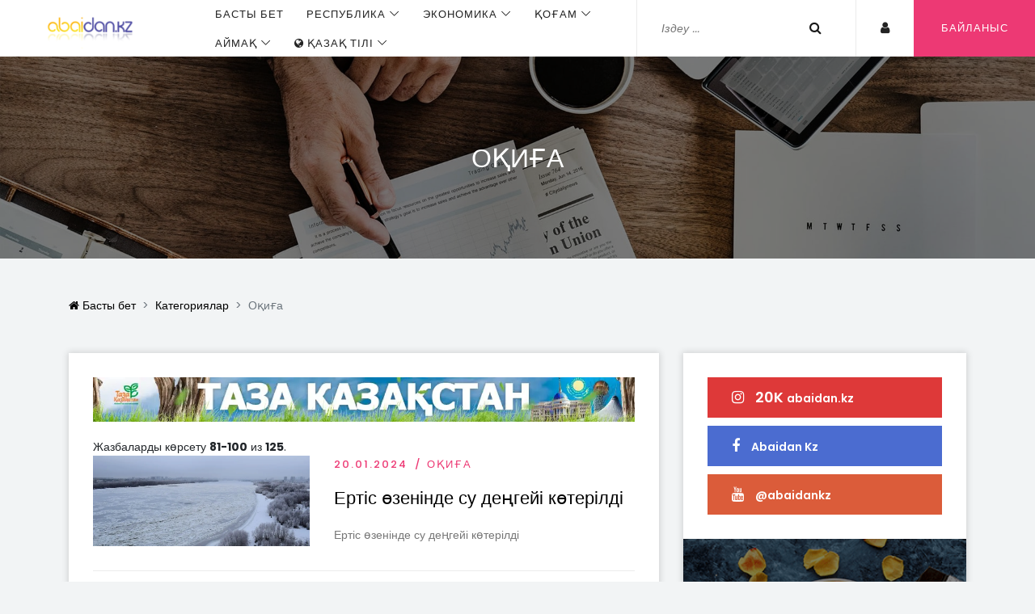

--- FILE ---
content_type: text/html; charset=utf-8
request_url: https://abaidan.kz/categories/okigga?page=5
body_size: 9414
content:
<!DOCTYPE html>
<html lang="kz-KZ" class="h-100">
<head>
    <title>Оқиға</title>
    <!-- Preconnect к Google Fonts -->
    <link rel="preconnect" href="https://fonts.googleapis.com">
    <link rel="preconnect" href="https://fonts.gstatic.com" crossorigin>

    <!-- Preload шрифтов -->
    <link rel="preload" as="style" href="https://fonts.googleapis.com/css?family=Nunito+Sans:700%7CNunito:300,600" onload="this.onload=null;this.rel='stylesheet'">

    <!-- Нормальное подключение шрифтов -->
    <noscript>
        <link href="https://fonts.googleapis.com/css?family=Nunito+Sans:700%7CNunito:300,600" rel="stylesheet">
    </noscript>

    <meta href="https://abaidan.kz/kz/categories/okigga" rel="canonical">
<meta name="csrf-param" content="_csrf">
<meta name="csrf-token" content="gLwL4rko5YHDdiJ3y1SbOzaunpvXQHWakcJwKKRmqQf26lyY9xmL64oDZjmdNvhKfMj63a14RMrSmEV8wyraaQ==">

<meta charset="utf-8">
<meta name="viewport" content="width=device-width, initial-scale=1, shrink-to-fit=no">
<link type="image/x-icon" href="/favicon.ico" rel="icon">
<link href="/assets/1296b32/dist/css/bootstrap.css" rel="stylesheet">
<link href="/templates/mag/style.css" rel="stylesheet">    <meta name="yandex-verification" content="654194ab1c77ef9d" />
    <meta name="yandex-verification" content="1c4ae2fa05e8b87c" />
    <meta name="verify-admitad" content="c3597b4871" />


</head>
<body class="" >
<style>
    /*body*/
    /*{*/
    /*    filter: grayscale(1);*/

    /*}*/




</style>

<!-- Header -->

<!-- Preloader -->
<div class="preloader d-flex align-items-center justify-content-center">
    <div class="spinner">
        <div class="double-bounce1"></div>
        <div class="double-bounce2"></div>
    </div>
</div>

<!-- ##### Header Area Start ##### -->
<header class="header-area">

    <!-- Navbar Area -->
    <div class="mag-main-menu" id="sticker">
        <div class="classy-nav-container breakpoint-off">
            <!-- Menu -->
            <nav class="classy-navbar justify-content-between" id="magNav">

                <!-- Nav brand -->
                <a href="/kz/" class="nav-brand"><img src="/templates/mag/img/core-img/logo_abaidan_y60.png" alt="" ></a>

                <!-- Navbar Toggler -->
                <div class="classy-navbar-toggler">
                    <span class="navbarToggler"><span></span><span></span><span></span></span>
                </div>

                <!-- Nav Content -->
                <div class="nav-content d-flex align-items-center">
                    <div class="classy-menu">

                        <!-- Close Button -->
                        <div class="classycloseIcon">
                            <div class="cross-wrap"><span class="top"></span><span class="bottom"></span></div>
                        </div>

                        <!-- Nav Start -->
                        <div class="classynav">
                            <ul>
                                <li class="active"><a href="/kz/">
                                        Басты бет                                    </a></li>
                                    

<li><a href="#">Республика</a>
    <ul class="dropdown">
                    <li>
                <a href="/kz/categories/sayasat" >
                    Саясат
                </a>
            </li>
                    <li>
                <a href="/kz/categories/kr-prezidenty" >
                    ҚР Президенті
                </a>
            </li>
                    <li>
                <a href="/kz/categories/ukymet" >
                    Үкімет
                </a>
            </li>
                    <li>
                <a href="/kz/categories/taggayyndau" >
                    Тағайындау
                </a>
            </li>
                    <li>
                <a href="/kz/categories/senat" >
                    Сенат
                </a>
            </li>
                    <li>
                <a href="/kz/categories/parlament" >
                    Парламент
                </a>
            </li>
                    <li>
                <a href="/kz/categories/kazakstan-respublikasy" >
                    Қазақстан Республикасы
                </a>
            </li>
                    <li>
                <a href="/kz/categories/maezhylys" >
                    Мәжіліс
                </a>
            </li>
                    <li>
                <a href="/kz/categories/zholdau" >
                    Жолдау
                </a>
            </li>
                    <li>
                <a href="/kz/categories/referendum" >
                    Референдум
                </a>
            </li>
            </ul>
</li>
                                    

<li><a href="#">Экономика</a>
    <ul class="dropdown">
                    <li>
                <a href="/kz/categories/ekonomika" >
                    Экономика
                </a>
            </li>
                    <li>
                <a href="/kz/categories/karzhy" >
                    Қаржы
                </a>
            </li>
            </ul>
</li>
                                    

<li><a href="#">Қоғам</a>
    <ul class="dropdown">
                    <li>
                <a href="/kz/categories/bylym" >
                    Білім
                </a>
            </li>
                    <li>
                <a href="/kz/categories/densaulyk" >
                    Денсаулық
                </a>
            </li>
                    <li>
                <a href="/kz/categories/okigga" >
                    Оқиға
                </a>
            </li>
                    <li>
                <a href="/kz/categories/sport" >
                    Спорт
                </a>
            </li>
                    <li>
                <a href="/kz/categories/maedeniet" >
                    Мәдениет
                </a>
            </li>
                    <li>
                <a href="/kz/categories/koggam" >
                    Қоғам
                </a>
            </li>
                    <li>
                <a href="/kz/categories/ekologiya" >
                    Экология
                </a>
            </li>
                    <li>
                <a href="/kz/categories/okys-okiggalar" >
                    Оқыс оқиғалар
                </a>
            </li>
                    <li>
                <a href="/kz/categories/turizm" >
                    Туризм
                </a>
            </li>
                    <li>
                <a href="/kz/categories/saylau" >
                    Сайлау
                </a>
            </li>
                    <li>
                <a href="/kz/categories/dyn" >
                    Дін
                </a>
            </li>
                    <li>
                <a href="/kz/categories/enbek-adamy" >
                    Еңбек адамы
                </a>
            </li>
            </ul>
</li>
                                    

<li><a href="#">Аймақ</a>
    <ul class="dropdown">
                    <li>
                <a href="/kz/categories/abay-audany" >
                    Абай ауданы
                </a>
            </li>
                    <li>
                <a href="/kz/categories/ayagoz-audany" >
                    Аягөз ауданы
                </a>
            </li>
                    <li>
                <a href="/kz/categories/urzhar-audany" >
                    Үржар ауданы 
                </a>
            </li>
                    <li>
                <a href="/kz/categories/zharma-audany" >
                    Жарма ауданы
                </a>
            </li>
                    <li>
                <a href="/kz/categories/aksuat-audany" >
                    Ақсуат ауданы
                </a>
            </li>
                    <li>
                <a href="/kz/categories/kokpekty-audany" >
                    Көкпекті ауданы 
                </a>
            </li>
                    <li>
                <a href="/kz/categories/boroduliha-audany" >
                    Бородулиха ауданы 
                </a>
            </li>
                    <li>
                <a href="/kz/categories/beskaraggay-audany" >
                    Бесқарағай ауданы 
                </a>
            </li>
                    <li>
                <a href="/kz/categories/kurchatov-kalasy" >
                    Курчатов қаласы
                </a>
            </li>
            </ul>
</li>
                                

<li><a href="#"><i class="fa fa-globe"></i> Қазақ тілі</a>
    <ul class="dropdown">
                <li><a href="/ru/categories/okigga?page=5">Русский</a></li>
                <li><a href="/kz/categories/okigga?page=5">Қазақ тілі</a></li>
            </ul>
</li>                            </ul>

                        </div>
                        <!-- Nav End -->
                    </div>

                    <div class="top-meta-data d-flex align-items-center">
                        <!-- Top Search Area -->
                        <div class="top-search-area">
                            <form id="wss0" action="/kz/categories" method="get">
                                <input type="search" name="search" id="topSearch" placeholder="Іздеу ...">
                                <button type="submit" class="btn"><i class="fa fa-search" aria-hidden="true"></i></button>
                            </form>
                        </div>

                        <!-- Login -->
                        <a href="/admin" class="login-btn"><i class="fa fa-user" aria-hidden="true"></i></a>

                        <!-- Submit Video -->
                        <a href="/kz/contacts" class="submit-video"><span><i class="fa fa-cloud-upload"></i></span> <span class="video-text">Байланыс</span></a>

                    </div>

                </div>
            </nav>
        </div>
    </div>
</header>
<!-- ##### Header Area End ##### -->
<!-- /Header -->



<!-- ##### Breadcrumb Area Start ##### -->
<section class="breadcrumb-area bg-img bg-overlay" style="background-image: url(/templates/mag/img/bg-img/40.jpg);">
    <div class="container h-100">
        <div class="row h-100 align-items-center">
            <div class="col-12">
                <div class="breadcrumb-content">
                    <h2>Оқиға</h2>
                </div>
            </div>
        </div>
    </div>
</section>
<!-- ##### Breadcrumb Area End ##### -->

<!-- ##### Breadcrumb Area Start ##### -->
<div class="mag-breadcrumb py-5">
    <div class="container">
        <div class="row">
            <div class="col-12">
                <nav aria-label="breadcrumb">
                    <ol class="breadcrumb">
                        <li class="breadcrumb-item"><a href="/kz/"><i class="fa fa-home" aria-hidden="true"></i>  Басты бет</a></li>
                        <li class="breadcrumb-item"><a href="/kz/categories"> Категориялар</a></li>
                        <li class="breadcrumb-item active" aria-current="page">Оқиға</li>
                    </ol>
                </nav>
            </div>
        </div>
    </div>
</div>
<!-- ##### Breadcrumb Area End ##### -->


<!-- ##### Archive Post Area Start ##### -->
<div class="archive-post-area">
    <div class="container">
        <div class="row justify-content-center">
            <div class="col-12 col-xl-8">
                <div class="archive-posts-area bg-white p-30 mb-30 box-shadow">
                    <img src="/img/taza_el_horizontal_3.webp" alt="" class="img img-fluid  mx-auto d-block" loading="lazy">
                    <br>
                    <div id="w0" class="list-view"><div class="summary">Жазбаларды көрсету <b>81-100</b> из <b>125</b>.</div>
<div class="item" data-key="11120">

<!-- Single Catagory Post -->
<div class="single-catagory-post d-flex flex-wrap">
    <!-- Thumbnail -->
    <div class="post-thumbnail bg-img" style="background-image: url(/uploads/images/2024/01/2024-01-21/c78d529097ef920f2995b2ae31cd127e.webp);">
        <a href="/kz/categories/okigga/ertys-ozenynde-su-dengeyy-koteryldy-2024-01-20" class="">
                    </a>
    </div>


    <!-- Post Contetnt -->
    <div class="post-content">
        <div class="post-meta">
            <a href="#"> 20.01.2024</a>
            <a href="/kz/categories/okigga">
                Оқиға            </a>
        </div>
        <a href="/kz/categories/okigga/ertys-ozenynde-su-dengeyy-koteryldy-2024-01-20" class="post-title">
            Ертіс өзенінде су деңгейі көтерілді        </a>
        <!-- Post Meta -->
        <div class="post-meta-2">
<!--            <a href="#"><i class="fa fa-eye" aria-hidden="true"></i>  --><!--</a>-->

        </div>
        <p>Ертіс өзенінде су деңгейі көтерілді</p>
    </div>


</div>
<hr>



</div>
<div class="item" data-key="11062">

<!-- Single Catagory Post -->
<div class="single-catagory-post d-flex flex-wrap">
    <!-- Thumbnail -->
    <div class="post-thumbnail bg-img" style="background-image: url(/uploads/images/2024/01/2024-01-16/af0329371aad0136315c34840ae21e0e.webp);">
        <a href="/kz/categories/okigga/almaty-oblysynda-erly-zayypty-yry-esyrtky-zerthanasyn-uyymdastyrggan-2024-01-16" class="video-play">
                        <i class="fa fa-play"></i>
                    </a>
    </div>


    <!-- Post Contetnt -->
    <div class="post-content">
        <div class="post-meta">
            <a href="#"> 16.01.2024</a>
            <a href="/kz/categories/okigga">
                Оқиға            </a>
        </div>
        <a href="/kz/categories/okigga/almaty-oblysynda-erly-zayypty-yry-esyrtky-zerthanasyn-uyymdastyrggan-2024-01-16" class="post-title">
            Алматы облысында ерлі-зайыпты ірі есірткі зертханасын ұйымдастырған        </a>
        <!-- Post Meta -->
        <div class="post-meta-2">
<!--            <a href="#"><i class="fa fa-eye" aria-hidden="true"></i>  --><!--</a>-->

        </div>
        <p>Алматы облысының Казцик ауылында синтетикалық есірткі өндірген</p>
    </div>


</div>
<hr>



</div>
<div class="item" data-key="10999">

<!-- Single Catagory Post -->
<div class="single-catagory-post d-flex flex-wrap">
    <!-- Thumbnail -->
    <div class="post-thumbnail bg-img" style="background-image: url(/uploads/images/2024/01/2024-01-08/55e2f2a0b5aabb4c953249411570de5b.webp);">
        <a href="/kz/categories/okigga/aktoggayda-benzin-cisternasy-ortendy-2024-01-08" class="video-play">
                        <i class="fa fa-play"></i>
                    </a>
    </div>


    <!-- Post Contetnt -->
    <div class="post-content">
        <div class="post-meta">
            <a href="#"> 08.01.2024</a>
            <a href="/kz/categories/okigga">
                Оқиға            </a>
        </div>
        <a href="/kz/categories/okigga/aktoggayda-benzin-cisternasy-ortendy-2024-01-08" class="post-title">
            Ақтоғайда бензин цистернасы өртенді        </a>
        <!-- Post Meta -->
        <div class="post-meta-2">
<!--            <a href="#"><i class="fa fa-eye" aria-hidden="true"></i>  --><!--</a>-->

        </div>
        <p>Ақтоғайда бензин цистернасы өртенді</p>
    </div>


</div>
<hr>



</div>
<div class="item" data-key="10824">

<!-- Single Catagory Post -->
<div class="single-catagory-post d-flex flex-wrap">
    <!-- Thumbnail -->
    <div class="post-thumbnail bg-img" style="background-image: url(/uploads/images/2023/12/2023-12-11/094151d5bad81437b27942b759848fcf.webp);">
        <a href="/kz/categories/okigga/avtobus-satylady-semeyde-aeleumettyk-zhelyde-avtobusty-satugga-koyggan-akparat-taraldy-2023-12-11" class="">
                    </a>
    </div>


    <!-- Post Contetnt -->
    <div class="post-content">
        <div class="post-meta">
            <a href="#"> 11.12.2023</a>
            <a href="/kz/categories/okigga">
                Оқиға            </a>
        </div>
        <a href="/kz/categories/okigga/avtobus-satylady-semeyde-aeleumettyk-zhelyde-avtobusty-satugga-koyggan-akparat-taraldy-2023-12-11" class="post-title">
            Автобус сатылады: Семейде  әлеуметтік желіде  автобусты сатуға қойған ақпарат таралды        </a>
        <!-- Post Meta -->
        <div class="post-meta-2">
<!--            <a href="#"><i class="fa fa-eye" aria-hidden="true"></i>  --><!--</a>-->

        </div>
        <p>Семейде әлеуметтік желіде автобусты сатуға қойған</p>
    </div>


</div>
<hr>



</div>
<div class="item" data-key="10804">

<!-- Single Catagory Post -->
<div class="single-catagory-post d-flex flex-wrap">
    <!-- Thumbnail -->
    <div class="post-thumbnail bg-img" style="background-image: url(/uploads/images/2023/12/2023-12-08/f17a9cc2bf512fd7cb2bbefd12e57f97.webp);">
        <a href="/kz/categories/okigga/yym-dau-tudyrggan-aykanyn-tyzymy-turaly-maelymdeme-zhasady-2023-12-08" class="">
                    </a>
    </div>


    <!-- Post Contetnt -->
    <div class="post-content">
        <div class="post-meta">
            <a href="#"> 08.12.2023</a>
            <a href="/kz/categories/okigga">
                Оқиға            </a>
        </div>
        <a href="/kz/categories/okigga/yym-dau-tudyrggan-aykanyn-tyzymy-turaly-maelymdeme-zhasady-2023-12-08" class="post-title">
            ІІМ дау тудырған "Айканың тізімі" туралы мәлімдеме жасады        </a>
        <!-- Post Meta -->
        <div class="post-meta-2">
<!--            <a href="#"><i class="fa fa-eye" aria-hidden="true"></i>  --><!--</a>-->

        </div>
        <p>ІІМ дау тудырған "Айканың тізімі" туралы мәлімдеме жасады</p>
    </div>


</div>
<hr>



</div>
<div class="item" data-key="10784">

<!-- Single Catagory Post -->
<div class="single-catagory-post d-flex flex-wrap">
    <!-- Thumbnail -->
    <div class="post-thumbnail bg-img" style="background-image: url(/uploads/images/2023/12/2023-12-08/20397bc1ff68e9e652eb365971203de1.webp);">
        <a href="/kz/categories/okigga/semeyde-er-adam-kyz-balany-kushtep-podezge-kyrgyzbek-bolggan-2023-12-08" class="">
                    </a>
    </div>


    <!-- Post Contetnt -->
    <div class="post-content">
        <div class="post-meta">
            <a href="#"> 08.12.2023</a>
            <a href="/kz/categories/okigga">
                Оқиға            </a>
        </div>
        <a href="/kz/categories/okigga/semeyde-er-adam-kyz-balany-kushtep-podezge-kyrgyzbek-bolggan-2023-12-08" class="post-title">
            Семейде ер адам қыз баланы күштеп подъезге кіргізбек болған        </a>
        <!-- Post Meta -->
        <div class="post-meta-2">
<!--            <a href="#"><i class="fa fa-eye" aria-hidden="true"></i>  --><!--</a>-->

        </div>
        <p>Семейде ер адам қыз баланы күштеп подъезге кіргізбек болған</p>
    </div>


</div>
<hr>



</div>
<div class="item" data-key="10777">

<!-- Single Catagory Post -->
<div class="single-catagory-post d-flex flex-wrap">
    <!-- Thumbnail -->
    <div class="post-thumbnail bg-img" style="background-image: url(/uploads/images/2023/12/2023-12-07/5ba8a0ace11bf55800aea69fa08430be.webp);">
        <a href="/kz/categories/okigga/abay-oblysynda-er-adam-kuldyktan-bosatyldy-2023-12-07" class="">
                    </a>
    </div>


    <!-- Post Contetnt -->
    <div class="post-content">
        <div class="post-meta">
            <a href="#"> 07.12.2023</a>
            <a href="/kz/categories/okigga">
                Оқиға            </a>
        </div>
        <a href="/kz/categories/okigga/abay-oblysynda-er-adam-kuldyktan-bosatyldy-2023-12-07" class="post-title">
            Абай облысында ер адам құлдықтан босатылды        </a>
        <!-- Post Meta -->
        <div class="post-meta-2">
<!--            <a href="#"><i class="fa fa-eye" aria-hidden="true"></i>  --><!--</a>-->

        </div>
        <p>Абай облысында ер адам құлдықтан босатылды</p>
    </div>


</div>
<hr>



</div>
<div class="item" data-key="10732">

<!-- Single Catagory Post -->
<div class="single-catagory-post d-flex flex-wrap">
    <!-- Thumbnail -->
    <div class="post-thumbnail bg-img" style="background-image: url(/uploads/images/2023/12/2023-12-05/ee680787d314ae0e8f84f14e6fc4d275.webp);">
        <a href="/kz/categories/okigga/bek-air-ushaggy-apatyn-tergeu-kazakstan-afrikadan-komek-surady-2023-12-05" class="">
                    </a>
    </div>


    <!-- Post Contetnt -->
    <div class="post-content">
        <div class="post-meta">
            <a href="#"> 05.12.2023</a>
            <a href="/kz/categories/okigga">
                Оқиға            </a>
        </div>
        <a href="/kz/categories/okigga/bek-air-ushaggy-apatyn-tergeu-kazakstan-afrikadan-komek-surady-2023-12-05" class="post-title">
            Bek Air ұшағы апатын тергеу: Қазақстан Африкадан көмек сұрады        </a>
        <!-- Post Meta -->
        <div class="post-meta-2">
<!--            <a href="#"><i class="fa fa-eye" aria-hidden="true"></i>  --><!--</a>-->

        </div>
        <p>Bek Air ұшағы апатын тергеу: Қазақстан Африкадан көмек сұрады</p>
    </div>


</div>
<hr>



</div>
<div class="item" data-key="10719">

<!-- Single Catagory Post -->
<div class="single-catagory-post d-flex flex-wrap">
    <!-- Thumbnail -->
    <div class="post-thumbnail bg-img" style="background-image: url(/uploads/images/2023/12/2023-12-04/c79298f652c78d1131a9e67e9f6b5ea3.webp);">
        <a href="/kz/categories/okigga/oralgga-ushyp-shykkan-zholaushylar-ushaggy-aeuezhaygga-kona-almady-2023-12-04" class="">
                    </a>
    </div>


    <!-- Post Contetnt -->
    <div class="post-content">
        <div class="post-meta">
            <a href="#"> 04.12.2023</a>
            <a href="/kz/categories/okigga">
                Оқиға            </a>
        </div>
        <a href="/kz/categories/okigga/oralgga-ushyp-shykkan-zholaushylar-ushaggy-aeuezhaygga-kona-almady-2023-12-04" class="post-title">
            Оралға ұшып шыққан жолаушылар ұшағы әуежайға қона алмады        </a>
        <!-- Post Meta -->
        <div class="post-meta-2">
<!--            <a href="#"><i class="fa fa-eye" aria-hidden="true"></i>  --><!--</a>-->

        </div>
        <p>Оралға ұшып шыққан жолаушылар ұшағы әуежайға қона алмады</p>
    </div>


</div>
<hr>



</div>
<div class="item" data-key="10714">

<!-- Single Catagory Post -->
<div class="single-catagory-post d-flex flex-wrap">
    <!-- Thumbnail -->
    <div class="post-thumbnail bg-img" style="background-image: url(/uploads/images/2023/12/2023-12-03/fac642b9caa7c69e8526a9c8e147e478.webp);">
        <a href="/kz/categories/okigga/almatyda-hosteldegy-ortten-kaza-tapty-dep-sanalggan-turkystan-oblysynyn-tumasy-tyry-bolyp-shykty-2023-12-03" class="">
                    </a>
    </div>


    <!-- Post Contetnt -->
    <div class="post-content">
        <div class="post-meta">
            <a href="#"> 03.12.2023</a>
            <a href="/kz/categories/okigga">
                Оқиға            </a>
        </div>
        <a href="/kz/categories/okigga/almatyda-hosteldegy-ortten-kaza-tapty-dep-sanalggan-turkystan-oblysynyn-tumasy-tyry-bolyp-shykty-2023-12-03" class="post-title">
            Алматыда хостелдегі өрттен қаза тапты деп саналған Түркістан облысының тумасы тірі болып шықты        </a>
        <!-- Post Meta -->
        <div class="post-meta-2">
<!--            <a href="#"><i class="fa fa-eye" aria-hidden="true"></i>  --><!--</a>-->

        </div>
        <p>Алматыда хостелдегі өрттен қаза тапты деп саналған Түркістан облысының тумасы тірі болып шықты</p>
    </div>


</div>
<hr>



</div>
<div class="item" data-key="10709">

<!-- Single Catagory Post -->
<div class="single-catagory-post d-flex flex-wrap">
    <!-- Thumbnail -->
    <div class="post-thumbnail bg-img" style="background-image: url(/uploads/images/2023/12/2023-12-02/81af580c567130be0facedee168dad0d.webp);">
        <a href="/kz/categories/okigga/ulttyk-bank-zhasandy-intellektyn-komegymen-adamdardy-aldaytyn-alayaktardyn-payda-bolgganyn-eskertedy-2023-12-02" class="">
                    </a>
    </div>


    <!-- Post Contetnt -->
    <div class="post-content">
        <div class="post-meta">
            <a href="#"> 02.12.2023</a>
            <a href="/kz/categories/okigga">
                Оқиға            </a>
        </div>
        <a href="/kz/categories/okigga/ulttyk-bank-zhasandy-intellektyn-komegymen-adamdardy-aldaytyn-alayaktardyn-payda-bolgganyn-eskertedy-2023-12-02" class="post-title">
            Ұлттық банк жасанды интеллектің көмегімен адамдарды алдайтын алаяқтардың пайда болғанын ескертеді        </a>
        <!-- Post Meta -->
        <div class="post-meta-2">
<!--            <a href="#"><i class="fa fa-eye" aria-hidden="true"></i>  --><!--</a>-->

        </div>
        <p>Ұлттық банк жасанды интеллектің көмегімен адамдарды алдайтын алаяқтардың пайда болғанын ескертеді</p>
    </div>


</div>
<hr>



</div>
<div class="item" data-key="10708">

<!-- Single Catagory Post -->
<div class="single-catagory-post d-flex flex-wrap">
    <!-- Thumbnail -->
    <div class="post-thumbnail bg-img" style="background-image: url(/uploads/images/2023/12/2023-12-02/352bf766a3abf8074e5d2bfd498eaed7.webp);">
        <a href="/kz/categories/okigga/almaty-oblysynda-uyde-ornalaskan-esyrtky-laborotoriyasynan-55-kely-mefedron-taerkylendy-2023-12-02" class="">
                    </a>
    </div>


    <!-- Post Contetnt -->
    <div class="post-content">
        <div class="post-meta">
            <a href="#"> 02.12.2023</a>
            <a href="/kz/categories/okigga">
                Оқиға            </a>
        </div>
        <a href="/kz/categories/okigga/almaty-oblysynda-uyde-ornalaskan-esyrtky-laborotoriyasynan-55-kely-mefedron-taerkylendy-2023-12-02" class="post-title">
            Алматы облысында үйде орналасқан есірткі лабороториясынан 55 келі мефедрон тәркіленді        </a>
        <!-- Post Meta -->
        <div class="post-meta-2">
<!--            <a href="#"><i class="fa fa-eye" aria-hidden="true"></i>  --><!--</a>-->

        </div>
        <p>Алматы облысында үйде орналасқан есірткі лабороториясынан 55 келі мефедрон тәркіленді</p>
    </div>


</div>
<hr>



</div>
<div class="item" data-key="10632">

<!-- Single Catagory Post -->
<div class="single-catagory-post d-flex flex-wrap">
    <!-- Thumbnail -->
    <div class="post-thumbnail bg-img" style="background-image: url(/uploads/images/2023/11/2023-11-19/8f9eb17bd5c3706c1154c407a6e1632f.webp);">
        <a href="/kz/categories/okigga/shko-da-kaskyr-kobeydy-adamgga-shapkan-zhaggdaylar-tyrkelgen-2023-11-19" class="">
                    </a>
    </div>


    <!-- Post Contetnt -->
    <div class="post-content">
        <div class="post-meta">
            <a href="#"> 19.11.2023</a>
            <a href="/kz/categories/okigga">
                Оқиға            </a>
        </div>
        <a href="/kz/categories/okigga/shko-da-kaskyr-kobeydy-adamgga-shapkan-zhaggdaylar-tyrkelgen-2023-11-19" class="post-title">
            ШҚО-да қасқыр көбейді: адамға шапқан жағдайлар тіркелген        </a>
        <!-- Post Meta -->
        <div class="post-meta-2">
<!--            <a href="#"><i class="fa fa-eye" aria-hidden="true"></i>  --><!--</a>-->

        </div>
        <p>ШҚО-да қасқыр көбейді: адамға шапқан жағдайлар тіркелген</p>
    </div>


</div>
<hr>



</div>
<div class="item" data-key="10595">

<!-- Single Catagory Post -->
<div class="single-catagory-post d-flex flex-wrap">
    <!-- Thumbnail -->
    <div class="post-thumbnail bg-img" style="background-image: url(/uploads/images/2023/11/2023-11-14/16213c9cd464cc12691a3a2ae91c8b74.webp);">
        <a href="/kz/categories/okigga/bishymbaevtyn-aeyelynyn-olymy-meyramhana-direktory-eky-aygga-kamaugga-alyndy-2023-11-14" class="">
                    </a>
    </div>


    <!-- Post Contetnt -->
    <div class="post-content">
        <div class="post-meta">
            <a href="#"> 14.11.2023</a>
            <a href="/kz/categories/okigga">
                Оқиға            </a>
        </div>
        <a href="/kz/categories/okigga/bishymbaevtyn-aeyelynyn-olymy-meyramhana-direktory-eky-aygga-kamaugga-alyndy-2023-11-14" class="post-title">
            Бишімбаевтың әйелінің өлімі: мейрамхана директоры екі айға қамауға алынды        </a>
        <!-- Post Meta -->
        <div class="post-meta-2">
<!--            <a href="#"><i class="fa fa-eye" aria-hidden="true"></i>  --><!--</a>-->

        </div>
        <p>Бишімбаевтың әйелінің өлімі: мейрамхана директоры екі айға қамауға алынды</p>
    </div>


</div>
<hr>



</div>
<div class="item" data-key="10496">

<!-- Single Catagory Post -->
<div class="single-catagory-post d-flex flex-wrap">
    <!-- Thumbnail -->
    <div class="post-thumbnail bg-img" style="background-image: url(/uploads/images/2023/10/2023-10-28/22182d245bc8d03ab0cc2a485bc25962.webp);">
        <a href="/kz/categories/okigga/memleket-basshysy-zhedel-shtabtyn-otyrysyn-otkyzdy-2023-10-28" class="">
                    </a>
    </div>


    <!-- Post Contetnt -->
    <div class="post-content">
        <div class="post-meta">
            <a href="#"> 28.10.2023</a>
            <a href="/kz/categories/okigga">
                Оқиға            </a>
        </div>
        <a href="/kz/categories/okigga/memleket-basshysy-zhedel-shtabtyn-otyrysyn-otkyzdy-2023-10-28" class="post-title">
            Мемлекет басшысы жедел штабтың отырысын өткізді        </a>
        <!-- Post Meta -->
        <div class="post-meta-2">
<!--            <a href="#"><i class="fa fa-eye" aria-hidden="true"></i>  --><!--</a>-->

        </div>
        <p>Мемлекет басшысы жедел штабтың отырысын өткізді</p>
    </div>


</div>
<hr>



</div>
<div class="item" data-key="10495">

<!-- Single Catagory Post -->
<div class="single-catagory-post d-flex flex-wrap">
    <!-- Thumbnail -->
    <div class="post-thumbnail bg-img" style="background-image: url(/uploads/images/2023/10/2023-10-28/9cf1e8e951baa28e152dbc37f6381935.webp);">
        <a href="/kz/categories/okigga/prezident-apattan-zardap-shekkenderdyn-otbasylaryna-konyl-aytty-2023-10-28" class="">
                    </a>
    </div>


    <!-- Post Contetnt -->
    <div class="post-content">
        <div class="post-meta">
            <a href="#"> 28.10.2023</a>
            <a href="/kz/categories/okigga">
                Оқиға            </a>
        </div>
        <a href="/kz/categories/okigga/prezident-apattan-zardap-shekkenderdyn-otbasylaryna-konyl-aytty-2023-10-28" class="post-title">
            Президент апаттан зардап шеккендердің отбасыларына көңіл айтты        </a>
        <!-- Post Meta -->
        <div class="post-meta-2">
<!--            <a href="#"><i class="fa fa-eye" aria-hidden="true"></i>  --><!--</a>-->

        </div>
        <p>Президент апаттан зардап шеккендердің отбасыларына көңіл айтты</p>
    </div>


</div>
<hr>



</div>
<div class="item" data-key="10474">

<!-- Single Catagory Post -->
<div class="single-catagory-post d-flex flex-wrap">
    <!-- Thumbnail -->
    <div class="post-thumbnail bg-img" style="background-image: url(/uploads/images/2023/10/2023-10-23/2120775b1a2d6fb2c50cdd8e954af64c.webp);">
        <a href="/kz/categories/okigga/semeyde-katty-zhel-saldarynan-byrneshe-kolyk-zardap-shekken-2023-10-23" class="">
                    </a>
    </div>


    <!-- Post Contetnt -->
    <div class="post-content">
        <div class="post-meta">
            <a href="#"> 23.10.2023</a>
            <a href="/kz/categories/okigga">
                Оқиға            </a>
        </div>
        <a href="/kz/categories/okigga/semeyde-katty-zhel-saldarynan-byrneshe-kolyk-zardap-shekken-2023-10-23" class="post-title">
            Семейде қатты жел салдарынан бірнеше көлік зардап шеккен        </a>
        <!-- Post Meta -->
        <div class="post-meta-2">
<!--            <a href="#"><i class="fa fa-eye" aria-hidden="true"></i>  --><!--</a>-->

        </div>
        <p>Семейде қатты жел салдарынан бірнеше көлік зардап шеккен</p>
    </div>


</div>
<hr>



</div>
<div class="item" data-key="10472">

<!-- Single Catagory Post -->
<div class="single-catagory-post d-flex flex-wrap">
    <!-- Thumbnail -->
    <div class="post-thumbnail bg-img" style="background-image: url(/uploads/images/2023/10/2023-10-23/e39847e7c98e1ebc2fb72dc816ef2e18.webp);">
        <a href="/kz/categories/okigga/semeydegy-40-mektepten-ort-shykkan-2023-10-23" class="">
                    </a>
    </div>


    <!-- Post Contetnt -->
    <div class="post-content">
        <div class="post-meta">
            <a href="#"> 23.10.2023</a>
            <a href="/kz/categories/okigga">
                Оқиға            </a>
        </div>
        <a href="/kz/categories/okigga/semeydegy-40-mektepten-ort-shykkan-2023-10-23" class="post-title">
            Семейдегі №40 мектептен өрт шыққан        </a>
        <!-- Post Meta -->
        <div class="post-meta-2">
<!--            <a href="#"><i class="fa fa-eye" aria-hidden="true"></i>  --><!--</a>-->

        </div>
        <p>Семейдегі №40 мектептен өрт шыққан</p>
    </div>


</div>
<hr>



</div>
<div class="item" data-key="10432">

<!-- Single Catagory Post -->
<div class="single-catagory-post d-flex flex-wrap">
    <!-- Thumbnail -->
    <div class="post-thumbnail bg-img" style="background-image: url(/uploads/images/2023/10/2023-10-17/89b3b4ae1511d0312d9f81a560fcd610.webp);">
        <a href="/kz/categories/okigga/semey-turggyny-sugga-batyp-bara-zhatkan-adamdy-kutkardy-2023-10-17" class="">
                    </a>
    </div>


    <!-- Post Contetnt -->
    <div class="post-content">
        <div class="post-meta">
            <a href="#"> 17.10.2023</a>
            <a href="/kz/categories/okigga">
                Оқиға            </a>
        </div>
        <a href="/kz/categories/okigga/semey-turggyny-sugga-batyp-bara-zhatkan-adamdy-kutkardy-2023-10-17" class="post-title">
            Семей тұрғыны суға батып бара жатқан адамды құтқарды        </a>
        <!-- Post Meta -->
        <div class="post-meta-2">
<!--            <a href="#"><i class="fa fa-eye" aria-hidden="true"></i>  --><!--</a>-->

        </div>
        <p>Семей тұрғыны суға батып бара жатқан адамды құтқарды</p>
    </div>


</div>
<hr>



</div>
<div class="item" data-key="10422">

<!-- Single Catagory Post -->
<div class="single-catagory-post d-flex flex-wrap">
    <!-- Thumbnail -->
    <div class="post-thumbnail bg-img" style="background-image: url(/uploads/images/2023/10/2023-10-16/92e08f518a29ccbdf20cdaa9d0ff80e9.webp);">
        <a href="/kz/categories/okigga/kazakstannyn-enbek-synyrgen-kayratkery-nesypbek-aytuly-dunieden-otty-2023-10-16" class="">
                    </a>
    </div>


    <!-- Post Contetnt -->
    <div class="post-content">
        <div class="post-meta">
            <a href="#"> 16.10.2023</a>
            <a href="/kz/categories/okigga">
                Оқиға            </a>
        </div>
        <a href="/kz/categories/okigga/kazakstannyn-enbek-synyrgen-kayratkery-nesypbek-aytuly-dunieden-otty-2023-10-16" class="post-title">
            Қазақстанның еңбек сіңірген қайраткері Несіпбек Айтұлы дүниеден өтті        </a>
        <!-- Post Meta -->
        <div class="post-meta-2">
<!--            <a href="#"><i class="fa fa-eye" aria-hidden="true"></i>  --><!--</a>-->

        </div>
        <p>Қазақстанның еңбек сіңірген қайраткері Несіпбек Айтұлы дүниеден өтті</p>
    </div>


</div>
<hr>



</div>
<ul class="pagination"><li class="prev"><a class="page-link" href="/categories/okigga?page=4" data-page="3">&laquo;</a></li>
<li class="page-item"><a class="page-link" href="/categories/okigga?page=3" data-page="2">3</a></li>
<li class="page-item"><a class="page-link" href="/categories/okigga?page=4" data-page="3">4</a></li>
<li class="page-item active"><a class="page-link" href="/categories/okigga?page=5" data-page="4">5</a></li>
<li class="page-item"><a class="page-link" href="/categories/okigga?page=6" data-page="5">6</a></li>
<li class="page-item"><a class="page-link" href="/categories/okigga?page=7" data-page="6">7</a></li>
<li class="next"><a class="page-link" href="/categories/okigga?page=6" data-page="5">&raquo;</a></li></ul></div>
                    <!-- Pagination -->

                </div>
            </div>

            <div class="col-12 col-md-6 col-lg-5 col-xl-4">
                <div class="sidebar-area bg-white mb-30 box-shadow">
                    <!-- Sidebar Widget -->
                    
<!-- Sidebar Widget -->
<div class="single-sidebar-widget p-30">
    <!-- Social Followers Info -->
    <div class="social-followers-info">
        <!-- Facebook -->
        <a target="_blank" href="https://www.instagram.com/abaidan.kz" class="google-followers"><i class="fa fa-instagram"></i> 20K <span>abaidan.kz</span></a>
        <a target="_blank" href="https://www.facebook.com/people/Abaidan-Kz/100093358424493/" class="facebook-fans"><i class="fa fa-facebook"></i>  <span>Abaidan Kz</span></a>
       <!-- YouTube -->
        <a target="_blank" href="https://www.youtube.com/@abaidankz" class="youtube-subscribers"><i class="fa fa-youtube"></i>  <span>@abaidankz</span></a>
   </div>
</div>
                    <!-- Sidebar Widget -->
                    
<div class="single-sidebar-widget">
    <a href="#" class="add-img" target="_blank">
        <img src="/templates/mag/img/bg-img/add2.png" alt="add2.png">
    </a>
</div>
                    <!-- Sidebar Widget -->
                    


<div class="single-sidebar-widget p-30">
    <!-- Section Title -->
    <div class="section-heading">
        <h5>Категориялар</h5>
    </div>

    <!-- Catagory Widget -->
    <ul class="catagory-widgets">
                <li><a href="/kz/categories/koggam">
                <span>
                    <i class="fa fa-angle-double-right" aria-hidden="true"></i>
                     Қоғам                </span>
                <span></span>
            </a>
        </li>
                <li><a href="/kz/categories/ekonomika">
                <span>
                    <i class="fa fa-angle-double-right" aria-hidden="true"></i>
                     Экономика                </span>
                <span></span>
            </a>
        </li>
                <li><a href="/kz/categories/zan-zhaene-kukyk">
                <span>
                    <i class="fa fa-angle-double-right" aria-hidden="true"></i>
                     Заң және құқық                </span>
                <span></span>
            </a>
        </li>
                <li><a href="/kz/categories/kr-prezidenty">
                <span>
                    <i class="fa fa-angle-double-right" aria-hidden="true"></i>
                     ҚР Президенті                </span>
                <span></span>
            </a>
        </li>
                <li><a href="/kz/categories/bylym">
                <span>
                    <i class="fa fa-angle-double-right" aria-hidden="true"></i>
                     Білім                </span>
                <span></span>
            </a>
        </li>
                <li><a href="/kz/categories/turizm">
                <span>
                    <i class="fa fa-angle-double-right" aria-hidden="true"></i>
                     Туризм                </span>
                <span></span>
            </a>
        </li>
                <li><a href="/kz/categories/sport">
                <span>
                    <i class="fa fa-angle-double-right" aria-hidden="true"></i>
                     Спорт                </span>
                <span></span>
            </a>
        </li>
                <li><a href="/kz/categories/maedeniet">
                <span>
                    <i class="fa fa-angle-double-right" aria-hidden="true"></i>
                     Мәдениет                </span>
                <span></span>
            </a>
        </li>
                <li><a href="/kz/categories/densaulyk">
                <span>
                    <i class="fa fa-angle-double-right" aria-hidden="true"></i>
                     Денсаулық                </span>
                <span></span>
            </a>
        </li>
                <li><a href="/kz/categories/zholdau">
                <span>
                    <i class="fa fa-angle-double-right" aria-hidden="true"></i>
                     Жолдау                </span>
                <span></span>
            </a>
        </li>
                <li><a href="/kz/categories/okigga">
                <span>
                    <i class="fa fa-angle-double-right" aria-hidden="true"></i>
                     Оқиға                </span>
                <span></span>
            </a>
        </li>
                <li><a href="/kz/categories/ekologiya">
                <span>
                    <i class="fa fa-angle-double-right" aria-hidden="true"></i>
                     Экология                </span>
                <span></span>
            </a>
        </li>
                <li><a href="/kz/categories/karzhy">
                <span>
                    <i class="fa fa-angle-double-right" aria-hidden="true"></i>
                     Қаржы                </span>
                <span></span>
            </a>
        </li>
                <li><a href="/kz/categories/ukymet">
                <span>
                    <i class="fa fa-angle-double-right" aria-hidden="true"></i>
                     Үкімет                </span>
                <span></span>
            </a>
        </li>
                <li><a href="/kz/categories/auyl-sharuashylyggy">
                <span>
                    <i class="fa fa-angle-double-right" aria-hidden="true"></i>
                     Ауыл шаруашылығы                </span>
                <span></span>
            </a>
        </li>
                <li><a href="/kz/categories/sayasat">
                <span>
                    <i class="fa fa-angle-double-right" aria-hidden="true"></i>
                     Саясат                </span>
                <span></span>
            </a>
        </li>
                <li><a href="/kz/categories/taggayyndau">
                <span>
                    <i class="fa fa-angle-double-right" aria-hidden="true"></i>
                     Тағайындау                </span>
                <span></span>
            </a>
        </li>
                <li><a href="/kz/categories/okys-okiggalar">
                <span>
                    <i class="fa fa-angle-double-right" aria-hidden="true"></i>
                     Оқыс оқиғалар                </span>
                <span></span>
            </a>
        </li>
                <li><a href="/kz/categories/referendum">
                <span>
                    <i class="fa fa-angle-double-right" aria-hidden="true"></i>
                     Референдум                </span>
                <span></span>
            </a>
        </li>
                <li><a href="/kz/categories/dyn">
                <span>
                    <i class="fa fa-angle-double-right" aria-hidden="true"></i>
                     Дін                </span>
                <span></span>
            </a>
        </li>
                <li><a href="/kz/categories/parlament">
                <span>
                    <i class="fa fa-angle-double-right" aria-hidden="true"></i>
                     Парламент                </span>
                <span></span>
            </a>
        </li>
                <li><a href="/kz/categories/energetika">
                <span>
                    <i class="fa fa-angle-double-right" aria-hidden="true"></i>
                     Энергетика                </span>
                <span></span>
            </a>
        </li>
                <li><a href="/kz/categories/aelemde">
                <span>
                    <i class="fa fa-angle-double-right" aria-hidden="true"></i>
                     Әлемде                </span>
                <span></span>
            </a>
        </li>
                <li><a href="/kz/categories/urzhar-audany">
                <span>
                    <i class="fa fa-angle-double-right" aria-hidden="true"></i>
                     Үржар ауданы                 </span>
                <span></span>
            </a>
        </li>
                <li><a href="/kz/categories/ayagoz-audany">
                <span>
                    <i class="fa fa-angle-double-right" aria-hidden="true"></i>
                     Аягөз ауданы                </span>
                <span></span>
            </a>
        </li>
                <li><a href="/kz/categories/boroduliha-audany">
                <span>
                    <i class="fa fa-angle-double-right" aria-hidden="true"></i>
                     Бородулиха ауданы                 </span>
                <span></span>
            </a>
        </li>
                <li><a href="/kz/categories/aymak">
                <span>
                    <i class="fa fa-angle-double-right" aria-hidden="true"></i>
                     Аймақ                </span>
                <span></span>
            </a>
        </li>
                <li><a href="/kz/categories/abay-audany">
                <span>
                    <i class="fa fa-angle-double-right" aria-hidden="true"></i>
                     Абай ауданы                </span>
                <span></span>
            </a>
        </li>
                <li><a href="/kz/categories/beskaraggay-audany">
                <span>
                    <i class="fa fa-angle-double-right" aria-hidden="true"></i>
                     Бесқарағай ауданы                 </span>
                <span></span>
            </a>
        </li>
                <li><a href="/kz/categories/saylau">
                <span>
                    <i class="fa fa-angle-double-right" aria-hidden="true"></i>
                     Сайлау                </span>
                <span></span>
            </a>
        </li>
                <li><a href="/kz/categories/aksuat-audany">
                <span>
                    <i class="fa fa-angle-double-right" aria-hidden="true"></i>
                     Ақсуат ауданы                </span>
                <span></span>
            </a>
        </li>
                <li><a href="/kz/categories/zharma-audany">
                <span>
                    <i class="fa fa-angle-double-right" aria-hidden="true"></i>
                     Жарма ауданы                </span>
                <span></span>
            </a>
        </li>
                <li><a href="/kz/categories/maezhylys">
                <span>
                    <i class="fa fa-angle-double-right" aria-hidden="true"></i>
                     Мәжіліс                </span>
                <span></span>
            </a>
        </li>
                <li><a href="/kz/categories/senat">
                <span>
                    <i class="fa fa-angle-double-right" aria-hidden="true"></i>
                     Сенат                </span>
                <span></span>
            </a>
        </li>
                <li><a href="/kz/categories/enbek-adamy">
                <span>
                    <i class="fa fa-angle-double-right" aria-hidden="true"></i>
                     Еңбек адамы                </span>
                <span></span>
            </a>
        </li>
                <li><a href="/kz/categories/kokpekty-audany">
                <span>
                    <i class="fa fa-angle-double-right" aria-hidden="true"></i>
                     Көкпекті ауданы                 </span>
                <span></span>
            </a>
        </li>
                <li><a href="/kz/categories/kurchatov-kalasy">
                <span>
                    <i class="fa fa-angle-double-right" aria-hidden="true"></i>
                     Курчатов қаласы                </span>
                <span></span>
            </a>
        </li>
                <li><a href="/kz/categories/kazakstan-respublikasy">
                <span>
                    <i class="fa fa-angle-double-right" aria-hidden="true"></i>
                     Қазақстан Республикасы                </span>
                <span></span>
            </a>
        </li>
                <li><a href="/kz/categories/makanshy-audany">
                <span>
                    <i class="fa fa-angle-double-right" aria-hidden="true"></i>
                     Мақаншы ауданы                </span>
                <span></span>
            </a>
        </li>
         </ul>
</div>

                    

                    <!-- Sidebar Widget -->


                    <!-- Sidebar Widget -->

                </div>
            </div>
        </div>
    </div>
</div>
<!-- ##### Archive Post Area End ##### -->



<footer class="footer-area">
    <div class="container">
        <div class="row">
            <!-- Footer Widget Area -->
            <div class="col-12 col-sm-6 col-lg-3">
                <div class="footer-widget">
                    <!-- Logo -->
                    <a href="/kz/" class="foo-logo"><img src="/templates/mag/img/core-img/logo_abaidan.png" alt=""></a>
                    <p> <br/> 2023 жылы ҚР Ақпарат және Қоғамдық даму министрлігінің  Ақпарат комитетіне № KZ44VPY00071502 нөмірімен тіркеліп, abaidan.kz ақпараттық агенттігі ретінде куәлік берілді. <br/>
Меншік иесі: «JANA MEDIA_ABAI» ЖШС<br>
                        Email: abaidankz@mail.ru,<br>
                        Whatsapp: +7 702 148 6012<br>

                    </p>
                    <div class="footer-social-info">
                        <a href="https://www.facebook.com/people/Abaidan-Kz/100093358424493/" class="facebook" target="_blank"><i class="fa fa-facebook"></i></a>
                        <a href="https://www.instagram.com/abaidan.kz" class="instagram" target="_blank"><i class="fa fa-instagram"></i></a>
                        <a href="https://www.youtube.com/@abaidankz" class="youtube"><i class="fa fa-youtube"></i></a>
                    </div>
                </div>
            </div>

            <!-- Footer Widget Area -->
            <div class="col-12 col-sm-6 col-lg-3">
                
<div class="footer-widget">
    <h6 class="widget-title">Категориялар</h6>
    <nav class="footer-widget-nav">
        <ul>
                        <li><a href="/kz/categories/koggam"><i class="fa fa-angle-double-right" aria-hidden="true"></i>  Қоғам</a></li>
                        <li><a href="/kz/categories/ekonomika"><i class="fa fa-angle-double-right" aria-hidden="true"></i>  Экономика</a></li>
                        <li><a href="/kz/categories/respublika"><i class="fa fa-angle-double-right" aria-hidden="true"></i>  Республика</a></li>
                        <li><a href="/kz/categories/aymak"><i class="fa fa-angle-double-right" aria-hidden="true"></i>  Аймақ</a></li>
                    </ul>
    </nav>
</div>

            </div>

            <!-- Footer Widget Area -->
            <div class="col-12 col-sm-6 col-lg-3">
                
<div class="footer-widget">
    <h6 class="widget-title">Соңғы жаңалықтар</h6>
        <!-- Single Blog Post -->
    <div class="single-blog-post style-2 d-flex">
        <div class="post-thumbnail">
            <img src="/uploads/images/2026/01/2026-01-17/030ce21228db9a5a3459afaaf2a06cef.webp" alt="Аида Балаева: Білім мен медицинадағы қаржыландыру жүйесі әділ әрі ашық болуға тиіс"  loading="lazy">
        </div>
        <div class="post-content">
            <a href="/kz/categories/karzhy/aida-balaeva-bylym-men-medicinadaggy-karzhylandyru-zhuyesy-aedyl-aery-ashyk-bolugga-tiys-2026-01-17" class="post-title"> Аида Балаева: Білім мен медицинадағы қаржыландыру жүйесі әділ әрі ашық болуға тиіс</a>
            <div class="post-meta d-flex justify-content-between">
<!--                <a href="#"><i class="fa fa-eye" aria-hidden="true"></i>  --><!--</a>-->
<!--                <a href="#"><i class="fa fa-thumbs-o-up" aria-hidden="true"></i> 84</a>-->
<!--                <a href="#"><i class="fa fa-comments-o" aria-hidden="true"></i> 14</a>-->
            </div>
        </div>
    </div>
        <!-- Single Blog Post -->
    <div class="single-blog-post style-2 d-flex">
        <div class="post-thumbnail">
            <img src="/uploads/images/2026/01/2026-01-16/c080e9bb3c5b55a969150b36cc181926.webp" alt="Абай облысында «Қаржы сақшылары» интерактивті ойынының жеңімпаздары марапатталды"  loading="lazy">
        </div>
        <div class="post-content">
            <a href="/kz/categories/koggam/abay-oblysynda-karzhy-sakshylary-interaktivty-oyynynyn-zhenympazdary-marapattaldy-2026-01-16" class="post-title"> Абай облысында «Қаржы сақшылары» интерактивті ойынының жеңімпаздары марапатталды</a>
            <div class="post-meta d-flex justify-content-between">
<!--                <a href="#"><i class="fa fa-eye" aria-hidden="true"></i>  --><!--</a>-->
<!--                <a href="#"><i class="fa fa-thumbs-o-up" aria-hidden="true"></i> 84</a>-->
<!--                <a href="#"><i class="fa fa-comments-o" aria-hidden="true"></i> 14</a>-->
            </div>
        </div>
    </div>
    </div>

            </div>

            <!-- Footer Widget Area -->
            <div class="col-12 col-sm-6 col-lg-3">
                
<div class="footer-widget">
    <h6 class="widget-title">Кілт сөздер</h6>
    <ul class="footer-tags">
                    <li><a href="/kz/tag/кино">кино</a></li>
                    <li><a href="/kz/tag/Аяз ата">Аяз ата</a></li>
                    <li><a href="/kz/tag/Ақсуат ауданы">Ақсуат ауданы</a></li>
                    <li><a href="/kz/tag/автобус">автобус</a></li>
                    <li><a href="/kz/tag/Талдықорған">Талдықорған</a></li>
            </ul>
</div>
            </div>
        </div>
    </div>

    <!-- Copywrite Area -->
    <div class="copywrite-area">
        <div class="container">
            <div class="row">
                <!-- Copywrite Text -->
                <div class="col-12 col-sm-6">
                    <p class="copywrite-text">
                       &copy;  Барлық құқықтар қорғалған, 2026                    </p>
                </div>
                <div class="col-12 col-sm-6">
                    <nav class="footer-nav">
                        <ul>
                            <li><a href="/kz/">Басты бет</a></li>
                            <li><a href="#">Құпиялылық саясаты</a></li>
<!--                            <li><a href="#">--><!--</a></li>-->
                            <li><a href="/kz/contacts">Байланыс</a></li>

                        </ul>
                    </nav>
                </div>
            </div>
        </div>
    </div>
</footer>
<!-- Yandex.Metrika counter -->
<script type="text/javascript" >
    (function(m,e,t,r,i,k,a){m[i]=m[i]||function(){(m[i].a=m[i].a||[]).push(arguments)};
        m[i].l=1*new Date();
        for (var j = 0; j < document.scripts.length; j++) {if (document.scripts[j].src === r) { return; }}
        k=e.createElement(t),a=e.getElementsByTagName(t)[0],k.async=1,k.src=r,a.parentNode.insertBefore(k,a)})
    (window, document, "script", "https://mc.yandex.ru/metrika/tag.js", "ym");

    ym(93725323, "init", {
        clickmap:true,
        trackLinks:true,
        accurateTrackBounce:true,
        webvisor:true
    });
</script>
<noscript><div><img src="https://mc.yandex.ru/watch/93725323" style="position:absolute; left:-9999px;" alt="" /></div></noscript>
<!-- /Yandex.Metrika counter -->
<script src="/assets/655bb5eb/jquery.js"></script>
<script src="/assets/a71f73bd/yii.js"></script>
<script src="/templates/mag/js/jquery/jquery-2.2.4.min.js"></script>
<script src="/templates/mag/js/bootstrap/popper.min.js"></script>
<script src="/templates/mag/js/bootstrap/bootstrap.min.js"></script>
<script src="/templates/mag/js/plugins/plugins.js"></script>
<script src="/templates/mag/js/active.js"></script></body>
</html>


--- FILE ---
content_type: text/css
request_url: https://abaidan.kz/templates/mag/style.css
body_size: 8544
content:
/* Master Stylesheet */
/* :: 1.0 Import Fonts */
@import url("https://fonts.googleapis.com/css?family=Poppins:200,300,400,500,600,700");
/* :: 2.0 Import All CSS */
@import url(css/bootstrap.min.css);
@import url(css/classy-nav.css);
@import url(css/font-awesome.min.css);
@import url(css/themify-icons.css);
@import url(css/owl.carousel.min.css);
@import url(css/animate.css);
@import url(css/magnific-popup.css);
/* :: 3.0 Base CSS */
* {
  margin: 0;
  padding: 0; }

body {
  font-family: "Poppins", sans-serif;
  font-size: 14px;
  background-color: #f2f4f5; }

h1,
h2,
h3,
h4,
h5,
h6 {
  font-family: "Poppins", sans-serif;
  color: #1a1a1a;
  line-height: 1.3;
  font-weight: 500; }

p {
  font-family: "Poppins", sans-serif;
  color: #777777;
  font-size: 14px;
  line-height: 2;
  font-weight: 400; }

a,
a:hover,
a:focus {
  -webkit-transition-duration: 500ms;
  -o-transition-duration: 500ms;
  transition-duration: 500ms;
  text-decoration: none;
  outline: 0 solid transparent;
  color: #000000;
  font-weight: 500;
  font-size: 14px;
  font-family: "Poppins", sans-serif; }

ul,
ol {
  margin: 0; }
  ul li,
  ol li {
    list-style: none; }

img {
  height: auto;
  max-width: 100%; }

/* :: 3.1.0 Spacing */
.mt-15 {
  margin-top: 15px !important; }

.mt-30 {
  margin-top: 30px !important; }

.mt-50 {
  margin-top: 50px !important; }

.mt-70 {
  margin-top: 70px !important; }

.mt-100 {
  margin-top: 100px !important; }

.mb-15 {
  margin-bottom: 15px !important; }

.mb-30 {
  margin-bottom: 30px !important; }

.mb-50 {
  margin-bottom: 50px !important; }

.mb-70 {
  margin-bottom: 70px !important; }

.mb-100 {
  margin-bottom: 100px !important; }

.ml-15 {
  margin-left: 15px !important; }

.ml-30 {
  margin-left: 30px !important; }

.ml-50 {
  margin-left: 50px !important; }

.mr-15 {
  margin-right: 15px !important; }

.mr-30 {
  margin-right: 30px !important; }

.mr-50 {
  margin-right: 50px !important; }

.p-15 {
  padding: 15px !important; }

.p-30 {
  padding: 30px !important; }

.p-50 {
  padding: 50px !important; }

.pb-70 {
  padding-bottom: 70px !important; }

.px-30 {
  padding-left: 30px !important;
  padding-right: 30px !important; }

.pt-30 {
  padding-top: 30px; }

/* :: 3.2.0 Height */
.height-400 {
  height: 400px !important; }

.height-500 {
  height: 500px !important; }

.height-600 {
  height: 600px !important; }

.height-700 {
  height: 700px !important; }

.height-800 {
  height: 800px !important; }

/* :: 3.3.0 Section Padding */
.section-padding-100 {
  padding-top: 100px;
  padding-bottom: 100px; }

.section-padding-100-0 {
  padding-top: 100px;
  padding-bottom: 0; }

.section-padding-0-100 {
  padding-top: 0;
  padding-bottom: 100px; }

.section-padding-100-70 {
  padding-top: 100px;
  padding-bottom: 70px; }

/* :: 3.4.0 Preloader */
.preloader {
  background-color: #ed3974;
  width: 100%;
  height: 100%;
  position: fixed;
  top: 0;
  left: 0;
  right: 0;
  z-index: 99999; }

.spinner {
  width: 40px;
  height: 40px;
  position: relative;
  z-index: 1; }
  .spinner .double-bounce1,
  .spinner .double-bounce2 {
    width: 100%;
    height: 100%;
    border-radius: 50%;
    background-color: #ffffff;
    opacity: 0.6;
    position: absolute;
    top: 0;
    left: 0;
    -webkit-animation: sk-bounce 2s infinite ease-in-out;
    animation: sk-bounce 2s infinite ease-in-out; }
  .spinner .double-bounce2 {
    -webkit-animation-delay: -1.0s;
    animation-delay: -1s; }

@-webkit-keyframes sk-bounce {
  0%,
    100% {
    -webkit-transform: scale(0);
    -ms-transform: scale(0);
    transform: scale(0); }
  50% {
    -webkit-transform: scale(1);
    -ms-transform: scale(1);
    transform: scale(1); } }
@keyframes sk-bounce {
  0%,
    100% {
    -webkit-transform: scale(0);
    -ms-transform: scale(0);
    transform: scale(0); }
  50% {
    -webkit-transform: scale(1);
    -ms-transform: scale(1);
    transform: scale(1); } }
/* :: 3.5.0 Miscellaneous */
.section-heading {
  position: relative;
  z-index: 1;
  margin-bottom: 30px;
  background-color: #f2f4f5;
  padding: 10px 25px;
  border-left: 4px solid #ed3974; }
  .section-heading h5 {
    margin-bottom: 0;
    text-transform: uppercase;
    font-size: 20px;
    line-height: 1; }
    @media only screen and (max-width: 767px) {
      .section-heading h5 {
        font-size: 16px; } }

.bg-img {
  background-position: center center;
  background-size: cover;
  background-repeat: no-repeat; }

.bg-white {
  background-color: #ffffff !important; }

.bg-dark {
  background-color: #000000 !important; }

.bg-transparent {
  background-color: transparent !important; }

.bg-gray {
  background-color: #f2f4f5; }

.font-bold {
  font-weight: 700; }

.font-light {
  font-weight: 300; }

.bg-overlay {
  position: relative;
  z-index: 2;
  background-position: center center;
  background-size: cover; }
  .bg-overlay::after {
    background-color: rgba(0, 0, 0, 0.5);
    position: absolute;
    z-index: -1;
    top: 0;
    left: 0;
    width: 100%;
    height: 100%;
    content: ""; }

.bg-fixed {
  background-attachment: fixed !important; }

input:focus {
  outline-style: none;
  box-shadow: none;
  border-color: transparent; }

.box-shadow {
  box-shadow: 0 0 8px 1px rgba(0, 0, 0, 0.15) !important; }

/* :: 3.6.0 ScrollUp */
#scrollUp {
  background-color: #000000;
  border-radius: 0;
  bottom: 50px;
  color: #ffffff;
  font-size: 14px;
  height: 40px;
  line-height: 42px;
  right: 50px;
  text-align: center;
  width: 40px;
  border-radius: 0%;
  -webkit-transition-duration: 500ms;
  -o-transition-duration: 500ms;
  transition-duration: 500ms;
  box-shadow: 0 0 20px 0 rgba(0, 0, 0, 0.15); }
  #scrollUp:hover, #scrollUp:focus {
    background-color: #ed3974;
    color: #ffffff; }
  @media only screen and (max-width: 767px) {
    #scrollUp {
      bottom: 30px;
      right: 30px;
      line-height: 32px;
      width: 30px;
      height: 30px; } }

/* :: 3.7.0 mag Button */
.mag-btn {
  background-color: #ed3974;
  -webkit-transition-duration: 500ms;
  -o-transition-duration: 500ms;
  transition-duration: 500ms;
  position: relative;
  z-index: 1;
  display: inline-block;
  min-width: 160px;
  height: 50px;
  color: #ffffff;
  border-radius: 0;
  padding: 0 30px;
  font-size: 16px;
  line-height: 50px;
  font-weight: 500;
  text-transform: capitalize; }
  .mag-btn:hover, .mag-btn:focus {
    font-size: 16px;
    font-weight: 500;
    background-color: #000000;
    color: #ffffff; }

/* :: 4.0 Header Area CSS */
.header-area {
  position: relative;
  z-index: 1000;
  width: 100%; }
  .header-area .mag-main-menu {
    position: relative;
    width: 100%;
    height: 70px; }
    @media only screen and (max-width: 767px) {
      .header-area .mag-main-menu {
        height: 60px; } }
    .header-area .mag-main-menu .classy-navbar {
      padding: 0;
      padding-left: 30px; }
      @media only screen and (max-width: 767px) {
        .header-area .mag-main-menu .classy-navbar {
          padding-left: 15px;
          height: 60px; } }
      .header-area .mag-main-menu .classy-navbar .classynav ul li a {
        font-weight: 500;
        text-transform: uppercase;
        font-size: 13px;
        letter-spacing: 1px; }
        @media only screen and (min-width: 992px) and (max-width: 1199px) {
          .header-area .mag-main-menu .classy-navbar .classynav ul li a {
            padding: 0 5px; } }
        .header-area .mag-main-menu .classy-navbar .classynav ul li a:hover, .header-area .mag-main-menu .classy-navbar .classynav ul li a:focus {
          color: #ed3974; }
      .header-area .mag-main-menu .classy-navbar .classynav ul li ul li a {
        text-transform: capitalize;
        letter-spacing: 0;
        padding: 0 20px; }
      @media only screen and (max-width: 767px) {
        .header-area .mag-main-menu .classy-navbar .nav-brand {
          margin-right: 15px;
          max-width: 60px; } }
    .header-area .mag-main-menu .top-search-area {
      position: relative;
      z-index: 1;
      margin-left: 30px; }
      @media only screen and (min-width: 992px) and (max-width: 1199px) {
        .header-area .mag-main-menu .top-search-area {
          margin-left: 15px; } }
      @media only screen and (min-width: 768px) and (max-width: 991px) {
        .header-area .mag-main-menu .top-search-area {
          margin-left: 15px; } }
      @media only screen and (max-width: 767px) {
        .header-area .mag-main-menu .top-search-area {
          margin-left: 15px; } }
      .header-area .mag-main-menu .top-search-area form {
        position: relative;
        z-index: 1;
        border-left: 1px solid #ebebeb; }
        .header-area .mag-main-menu .top-search-area form input {
          -webkit-transition-duration: 500ms;
          -o-transition-duration: 500ms;
          transition-duration: 500ms;
          width: 270px;
          height: 70px;
          border: none;
          color: #777777;
          font-size: 14px;
          font-style: italic;
          padding: 0 30px; }
          @media only screen and (min-width: 992px) and (max-width: 1199px) {
            .header-area .mag-main-menu .top-search-area form input {
              padding: 0 15px;
              width: 200px;
              font-size: 12px; } }
          @media only screen and (min-width: 768px) and (max-width: 991px) {
            .header-area .mag-main-menu .top-search-area form input {
              width: 230px;
              font-size: 12px; } }
          @media only screen and (max-width: 767px) {
            .header-area .mag-main-menu .top-search-area form input {
              padding: 0 15px;
              width: 110px;
              font-size: 11px;
              height: 60px; } }
          @media only screen and (min-width: 480px) and (max-width: 767px) {
            .header-area .mag-main-menu .top-search-area form input {
              width: 180px; } }
          @media only screen and (min-width: 576px) and (max-width: 767px) {
            .header-area .mag-main-menu .top-search-area form input {
              width: 200px; } }
          .header-area .mag-main-menu .top-search-area form input:focus {
            box-shadow: none; }
        .header-area .mag-main-menu .top-search-area form button {
          position: absolute;
          width: auto;
          height: 70px;
          background-color: transparent;
          top: 50%;
          right: 30px;
          font-size: 16px;
          z-index: 99;
          border: none;
          cursor: pointer;
          color: #1a1a1a;
          -webkit-transform: translateY(-50%);
          -ms-transform: translateY(-50%);
          transform: translateY(-50%); }
          @media only screen and (min-width: 992px) and (max-width: 1199px) {
            .header-area .mag-main-menu .top-search-area form button {
              right: 0; } }
          @media only screen and (min-width: 768px) and (max-width: 991px) {
            .header-area .mag-main-menu .top-search-area form button {
              right: 15px; } }
          @media only screen and (max-width: 767px) {
            .header-area .mag-main-menu .top-search-area form button {
              right: 0; } }
          .header-area .mag-main-menu .top-search-area form button:focus {
            box-shadow: none; }
          .header-area .mag-main-menu .top-search-area form button:hover {
            color: #ed3974; }
    .header-area .mag-main-menu .login-btn {
      position: relative;
      z-index: 1;
      padding: 0 30px;
      height: 70px;
      line-height: 70px;
      font-size: 16px;
      border-left: 1px solid #ebebeb;
      text-align: center; }
      @media only screen and (min-width: 992px) and (max-width: 1199px) {
        .header-area .mag-main-menu .login-btn {
          padding: 0 25px; } }
      @media only screen and (min-width: 768px) and (max-width: 991px) {
        .header-area .mag-main-menu .login-btn {
          padding: 0 25px; } }
      @media only screen and (max-width: 767px) {
        .header-area .mag-main-menu .login-btn {
          padding: 0 15px;
          height: 60px;
          line-height: 60px; } }
      @media only screen and (min-width: 480px) and (max-width: 767px) {
        .header-area .mag-main-menu .login-btn {
          padding: 0 20px; } }
      .header-area .mag-main-menu .login-btn:hover, .header-area .mag-main-menu .login-btn:focus {
        color: #ed3974; }
    .header-area .mag-main-menu .submit-video {
      position: relative;
      z-index: 1;
      padding: 0 20px;
      height: 70px;
      background-color: #ed3974;
      line-height: 70px;
      font-size: 13px;
      font-weight: 500;
      color: #ffffff;
      letter-spacing: 1px;
      text-transform: uppercase;
      width: 150px;
      text-align: center; }
      @media only screen and (min-width: 992px) and (max-width: 1199px) {
        .header-area .mag-main-menu .submit-video {
          padding: 0 10px;
          width: 130px;
          font-size: 12px; } }
      @media only screen and (min-width: 768px) and (max-width: 991px) {
        .header-area .mag-main-menu .submit-video {
          padding: 0 10px;
          width: 130px;
          font-size: 12px; } }
      @media only screen and (max-width: 767px) {
        .header-area .mag-main-menu .submit-video {
          padding: 0 15px;
          width: 40px;
          height: 60px;
          line-height: 60px; } }
      @media only screen and (min-width: 480px) and (max-width: 767px) {
        .header-area .mag-main-menu .submit-video {
          padding: 0 20px;
          width: 50px; } }
      .header-area .mag-main-menu .submit-video:hover, .header-area .mag-main-menu .submit-video:focus {
        background-color: #404040; }
      .header-area .mag-main-menu .submit-video span {
        display: none; }
        @media only screen and (max-width: 767px) {
          .header-area .mag-main-menu .submit-video span {
            font-size: 14px;
            display: block; } }
      .header-area .mag-main-menu .submit-video .video-text {
        display: block; }
        @media only screen and (max-width: 767px) {
          .header-area .mag-main-menu .submit-video .video-text {
            display: none; } }
  .header-area .is-sticky .mag-main-menu {
    z-index: 9999;
    box-shadow: 0 5px 50px 0 rgba(0, 0, 0, 0.2); }

.breakpoint-on .classynav {
  padding-top: 70px;
  padding-bottom: 70px; }

/* :: 5.0 Hero Area CSS */
.hero-blog-post {
  position: relative;
  z-index: 1;
  width: 100%;
  height: 720px; }
  @media only screen and (min-width: 1200px) and (max-width: 1499px) {
    .hero-blog-post {
      height: 650px; } }
  @media only screen and (min-width: 992px) and (max-width: 1199px) {
    .hero-blog-post {
      height: 550px; } }
  @media only screen and (min-width: 768px) and (max-width: 991px) {
    .hero-blog-post {
      height: 500px; } }
  @media only screen and (max-width: 767px) {
    .hero-blog-post {
      height: 350px; } }
  @media only screen and (min-width: 576px) and (max-width: 767px) {
    .hero-blog-post {
      height: 400px; } }
  .hero-blog-post .post-content .post-meta {
    position: relative;
    z-index: 1;
    margin-bottom: 20px; }
    .hero-blog-post .post-content .post-meta a {
      position: relative;
      z-index: 1;
      display: inline-block;
      font-size: 13px;
      font-weight: 500;
      letter-spacing: 2px;
      text-transform: uppercase;
      color: #ed3974; }
      .hero-blog-post .post-content .post-meta a:last-child {
        margin-left: 20px; }
        .hero-blog-post .post-content .post-meta a:last-child::after {
          content: '/';
          position: absolute;
          top: 0;
          left: -15px;
          z-index: 1; }
      .hero-blog-post .post-content .post-meta a:hover, .hero-blog-post .post-content .post-meta a:focus {
        color: #ffffff; }
  .hero-blog-post .post-content .post-title {
    font-size: 45px;
    color: #ffffff;
    font-weight: 400;
    display: block;
    margin-bottom: 20px; }
    @media only screen and (min-width: 992px) and (max-width: 1199px) {
      .hero-blog-post .post-content .post-title {
        font-size: 36px; } }
    @media only screen and (min-width: 768px) and (max-width: 991px) {
      .hero-blog-post .post-content .post-title {
        font-size: 30px; } }
    @media only screen and (max-width: 767px) {
      .hero-blog-post .post-content .post-title {
        font-size: 20px; } }
    .hero-blog-post .post-content .post-title:hover, .hero-blog-post .post-content .post-title:focus {
      color: #ed3974; }
  .hero-blog-post .post-content .video-play {
    width: 60px;
    height: 60px;
    background-color: rgba(26, 26, 26, 0.5);
    border-radius: 50%;
    display: inline-block;
    color: #ffffff;
    font-size: 18px;
    text-align: center;
    line-height: 60px; }
    .hero-blog-post .post-content .video-play:hover, .hero-blog-post .post-content .video-play:focus {
      background-color: #ed3974; }

.hero-area {
  position: relative;
  z-index: 1; }
  .hero-area .owl-prev,
  .hero-area .owl-next {
    position: absolute;
    background-color: rgba(235, 235, 235, 0.2);
    width: 50px;
    height: 50px;
    color: #ffffff;
    font-size: 20px;
    text-align: center;
    line-height: 54px;
    top: 50%;
    left: 3%;
    margin-top: -25px;
    -webkit-transition-duration: 500ms;
    -o-transition-duration: 500ms;
    transition-duration: 500ms; }
    @media only screen and (max-width: 767px) {
      .hero-area .owl-prev,
      .hero-area .owl-next {
        width: 40px;
        height: 40px;
        font-size: 18px;
        line-height: 44px;
        margin-top: -20px; } }
    .hero-area .owl-prev:hover, .hero-area .owl-prev:focus,
    .hero-area .owl-next:hover,
    .hero-area .owl-next:focus {
      background-color: #ed3974; }
  .hero-area .owl-next {
    left: auto;
    right: 3%; }

.pagination .page-item .page-link {
  background-color: #e1e1e1;
  min-width: 44px;
  height: 44px;
  line-height: 44px;
  font-size: 16px;
  color: #1a1a1a;
  text-transform: uppercase;
  text-align: center;
  display: inline-block;
  border-radius: 3px;
  padding: 0 15px;
  margin-right: 5px;
  border: 1px solid #ebebeb; }
  .pagination .page-item .page-link:hover, .pagination .page-item .page-link:focus {
    background-color: #ed3974;
    color: #ffffff;
    border-color: #ed3974; }
.pagination .page-item.active .page-link {
  background-color: #ed3974;
  color: #ffffff;
  border-color: #ed3974; }

/* :: 6.0 Post Area CSS */
.mag-posts-area {
  position: relative;
  z-index: 1;
  padding: 0 15px; }

.post-sidebar-area {
  position: relative;
  z-index: 1;
  background-color: #ffffff;
  -webkit-box-flex: 0;
  -ms-flex: 0 0 300px;
  flex: 0 0 300px;
  max-width: 300px;
  width: 300px;
  margin-left: 15px;
  margin-right: 15px; }
  @media only screen and (min-width: 1200px) and (max-width: 1499px) {
    .post-sidebar-area {
      -webkit-box-flex: 0;
      -ms-flex: 0 0 280px;
      flex: 0 0 280px;
      max-width: 280px;
      width: 280px; } }
  @media only screen and (min-width: 992px) and (max-width: 1199px) {
    .post-sidebar-area {
      -webkit-box-flex: 0;
      -ms-flex: 0 0 calc(50% - 30px);
      flex: 0 0 calc(50% - 30px);
      max-width: calc(50% - 30px);
      width: calc(50% - 30px); } }
  @media only screen and (min-width: 768px) and (max-width: 991px) {
    .post-sidebar-area {
      -webkit-box-flex: 0;
      -ms-flex: 0 0 calc(50% - 30px);
      flex: 0 0 calc(50% - 30px);
      max-width: calc(50% - 30px);
      width: calc(50% - 30px); } }
  @media only screen and (max-width: 767px) {
    .post-sidebar-area {
      -webkit-box-flex: 0;
      -ms-flex: 0 0 calc(100% - 30px);
      flex: 0 0 calc(100% - 30px);
      max-width: calc(100% - 30px);
      width: calc(100% - 30px); } }

.mag-posts-content {
  position: relative;
  z-index: 1;
  background-color: #ffffff;
  -webkit-box-flex: 0;
  -ms-flex: 0 0 calc(100% - 690px);
  flex: 0 0 calc(100% - 690px);
  max-width: calc(100% - 690px);
  width: calc(100% - 690px);
  margin-left: 15px;
  margin-right: 15px; }
  @media only screen and (min-width: 1200px) and (max-width: 1499px) {
    .mag-posts-content {
      -webkit-box-flex: 0;
      -ms-flex: 0 0 calc(100% - 650px);
      flex: 0 0 calc(100% - 650px);
      max-width: calc(100% - 650px);
      width: calc(100% - 650px); } }
  @media only screen and (min-width: 992px) and (max-width: 1199px) {
    .mag-posts-content {
      -webkit-box-flex: 0;
      -ms-flex: 0 0 calc(100% - 30px);
      flex: 0 0 calc(100% - 30px);
      max-width: calc(100% - 30px);
      width: calc(100% - 30px); } }
  @media only screen and (min-width: 768px) and (max-width: 991px) {
    .mag-posts-content {
      -webkit-box-flex: 0;
      -ms-flex: 0 0 calc(100% - 30px);
      flex: 0 0 calc(100% - 30px);
      max-width: calc(100% - 30px);
      width: calc(100% - 30px); } }
  @media only screen and (max-width: 767px) {
    .mag-posts-content {
      -webkit-box-flex: 0;
      -ms-flex: 0 0 calc(100% - 30px);
      flex: 0 0 calc(100% - 30px);
      max-width: calc(100% - 30px);
      width: calc(100% - 30px); } }

@media only screen and (min-width: 992px) and (max-width: 1199px) {
  .post-sidebar-area.left-sidebar {
    -webkit-box-ordinal-group: 11;
    -ms-flex-order: 10;
    order: 10; } }
@media only screen and (min-width: 768px) and (max-width: 991px) {
  .post-sidebar-area.left-sidebar {
    -webkit-box-ordinal-group: 11;
    -ms-flex-order: 10;
    order: 10; } }
@media only screen and (max-width: 767px) {
  .post-sidebar-area.left-sidebar {
    -webkit-box-ordinal-group: 11;
    -ms-flex-order: 10;
    order: 10; } }

@media only screen and (min-width: 992px) and (max-width: 1199px) {
  .post-sidebar-area.right-sidebar {
    -webkit-box-ordinal-group: 31;
    -ms-flex-order: 30;
    order: 30; } }
@media only screen and (min-width: 768px) and (max-width: 991px) {
  .post-sidebar-area.right-sidebar {
    -webkit-box-ordinal-group: 31;
    -ms-flex-order: 30;
    order: 30; } }
@media only screen and (max-width: 767px) {
  .post-sidebar-area.right-sidebar {
    -webkit-box-ordinal-group: 31;
    -ms-flex-order: 30;
    order: 30; } }

.single-blog-post {
  position: relative;
  z-index: 1;
  border-bottom: 1px solid #ebebeb;
  padding-bottom: 15px;
  margin-bottom: 15px; }
  .single-blog-post:last-child {
    padding-bottom: 0;
    margin-bottom: 0;
    border-bottom: none; }
  .single-blog-post .post-thumbnail {
    position: relative;
    z-index: 1;
    -webkit-box-flex: 0;
    -ms-flex: 0 0 70px;
    flex: 0 0 70px;
    max-width: 70px;
    width: 70px; }
    .single-blog-post .post-thumbnail img {
      width: 100%; }
  .single-blog-post .post-content {
    padding-left: 15px;
    margin-top: -5px; }
    .single-blog-post .post-content .post-title {
      font-size: 16px;
      margin-bottom: 8px;
      display: block; }
      @media only screen and (max-width: 767px) {
        .single-blog-post .post-content .post-title {
          font-size: 14px; } }
      @media only screen and (min-width: 480px) and (max-width: 767px) {
        .single-blog-post .post-content .post-title {
          font-size: 16px; } }
      .single-blog-post .post-content .post-title:hover, .single-blog-post .post-content .post-title:focus {
        color: #ed3974; }
    .single-blog-post .post-content .post-meta a {
      font-size: 14px;
      color: #777777; }
      @media only screen and (max-width: 767px) {
        .single-blog-post .post-content .post-meta a {
          font-size: 13px; } }
      @media only screen and (min-width: 480px) and (max-width: 767px) {
        .single-blog-post .post-content .post-meta a {
          font-size: 14px; } }
      .single-blog-post .post-content .post-meta a:hover, .single-blog-post .post-content .post-meta a:focus {
        color: #ed3974; }
  .single-blog-post.style-2 {
    border-bottom-color: #3d3d3d; }
    .single-blog-post.style-2:last-child {
      border-bottom: none; }
    .single-blog-post.style-2 .post-content .post-title {
      color: #ffffff;
      font-size: 14px; }
      .single-blog-post.style-2 .post-content .post-title:hover, .single-blog-post.style-2 .post-content .post-title:focus {
        color: #ed3974; }
  .single-blog-post.style-3 {
    padding-bottom: 0;
    border-bottom: none; }
    .single-blog-post.style-3 .post-thumbnail {
      -webkit-box-flex: 0;
      -ms-flex: 0 0 120px;
      flex: 0 0 120px;
      max-width: 120px;
      width: 120px; }
      @media only screen and (min-width: 1200px) and (max-width: 1499px) {
        .single-blog-post.style-3 .post-thumbnail {
          -webkit-box-flex: 0;
          -ms-flex: 0 0 50px;
          flex: 0 0 50px;
          max-width: 50px;
          width: 50px; } }
      @media only screen and (min-width: 992px) and (max-width: 1199px) {
        .single-blog-post.style-3 .post-thumbnail {
          -webkit-box-flex: 0;
          -ms-flex: 0 0 100;
          flex: 0 0 100;
          max-width: 100;
          width: 100; } }
      @media only screen and (max-width: 767px) {
        .single-blog-post.style-3 .post-thumbnail {
          -webkit-box-flex: 0;
          -ms-flex: 0 0 60px;
          flex: 0 0 60px;
          max-width: 60px;
          width: 60px; } }
      @media only screen and (min-width: 480px) and (max-width: 767px) {
        .single-blog-post.style-3 .post-thumbnail {
          -webkit-box-flex: 0;
          -ms-flex: 0 0 80px;
          flex: 0 0 80px;
          max-width: 80px;
          width: 80px; } }
    .single-blog-post.style-3 .post-content {
      padding-left: 15px; }
      @media only screen and (min-width: 1200px) and (max-width: 1499px) {
        .single-blog-post.style-3 .post-content {
          padding-left: 10px; } }
      .single-blog-post.style-3 .post-content .post-title {
        font-size: 18px;
        margin-bottom: 15px; }
        @media only screen and (min-width: 1200px) and (max-width: 1499px) {
          .single-blog-post.style-3 .post-content .post-title {
            font-size: 14px; } }
        @media only screen and (min-width: 992px) and (max-width: 1199px) {
          .single-blog-post.style-3 .post-content .post-title {
            font-size: 18px; } }
        @media only screen and (max-width: 767px) {
          .single-blog-post.style-3 .post-content .post-title {
            font-size: 14px; } }
        @media only screen and (min-width: 480px) and (max-width: 767px) {
          .single-blog-post.style-3 .post-content .post-title {
            font-size: 16px; } }
      .single-blog-post.style-3 .post-content .post-meta a {
        font-size: 14px;
        color: #777777;
        margin-right: 20px; }
        @media only screen and (min-width: 1200px) and (max-width: 1499px) {
          .single-blog-post.style-3 .post-content .post-meta a {
            margin-right: 10px;
            font-size: 11px; } }
        @media only screen and (min-width: 992px) and (max-width: 1199px) {
          .single-blog-post.style-3 .post-content .post-meta a {
            font-size: 12px; } }
        @media only screen and (max-width: 767px) {
          .single-blog-post.style-3 .post-content .post-meta a {
            font-size: 12px;
            margin-right: 10px; } }
        @media only screen and (min-width: 480px) and (max-width: 767px) {
          .single-blog-post.style-3 .post-content .post-meta a {
            font-size: 14px;
            margin-right: 15px; } }
        .single-blog-post.style-3 .post-content .post-meta a:hover, .single-blog-post.style-3 .post-content .post-meta a:focus {
          color: #ed3974; }
  .single-blog-post.style-4 .post-thumbnail {
    position: relative;
    z-index: 1;
    -webkit-box-flex: 0;
    -ms-flex: 0 0 100%;
    flex: 0 0 100%;
    max-width: 100%;
    width: 100%;
    margin-bottom: 15px; }
    .single-blog-post.style-4 .post-thumbnail .video-play {
      width: 50px;
      height: 50px;
      background-color: rgba(26, 26, 26, 0.7);
      border-radius: 50%;
      color: #ffffff;
      font-size: 18px;
      text-align: center;
      line-height: 50px;
      position: absolute;
      top: 50%;
      left: 50%;
      margin-top: -25px;
      margin-left: -25px;
      z-index: 99; }
      .single-blog-post.style-4 .post-thumbnail .video-play:hover, .single-blog-post.style-4 .post-thumbnail .video-play:focus {
        background-color: #ed3974; }
    .single-blog-post.style-4 .post-thumbnail .video-duration {
      background-color: #252324;
      font-size: 13px;
      color: #ffffff;
      line-height: 1;
      text-align: center;
      padding: 10px 15px;
      position: absolute;
      right: 10px;
      bottom: 10px;
      z-index: 99;
      font-weight: 500; }
  .single-blog-post.style-4 .post-content {
    padding-left: 0; }
    .single-blog-post.style-4 .post-content .post-title {
      font-size: 22px;
      margin-bottom: 10px; }
      @media only screen and (min-width: 1200px) and (max-width: 1499px) {
        .single-blog-post.style-4 .post-content .post-title {
          font-size: 18px; } }
      @media only screen and (max-width: 767px) {
        .single-blog-post.style-4 .post-content .post-title {
          font-size: 16px; } }
      @media only screen and (min-width: 480px) and (max-width: 767px) {
        .single-blog-post.style-4 .post-content .post-title {
          font-size: 18px; } }
    .single-blog-post.style-4 .post-content .post-meta a {
      font-size: 14px;
      color: #777777;
      margin-right: 20px; }
      .single-blog-post.style-4 .post-content .post-meta a:hover, .single-blog-post.style-4 .post-content .post-meta a:focus {
        color: #ed3974; }

.add-img {
  width: 100%; }
  .add-img img {
    width: 100%; }

.social-followers-info {
  position: relative;
  z-index: 1; }
  .social-followers-info a {
    display: block;
    width: 100%;
    height: 50px;
    font-size: 18px;
    color: #ffffff;
    background-color: #ed3974;
    margin-bottom: 10px;
    padding: 0 30px;
    font-weight: 600;
    line-height: 50px; }
    .social-followers-info a:last-child {
      margin-bottom: 0; }
    @media only screen and (max-width: 767px) {
      .social-followers-info a {
        font-size: 16px;
        padding: 0 20px; } }
    .social-followers-info a i {
      margin-right: 10px; }
    .social-followers-info a span {
      font-size: 14px; }
    .social-followers-info a.facebook-fans {
      background-color: #4b6cd0; }
      .social-followers-info a.facebook-fans:hover {
        background-color: rgba(75, 108, 208, 0.8); }
    .social-followers-info a.twitter-followers {
      background-color: #49a7f3; }
      .social-followers-info a.twitter-followers:hover {
        background-color: rgba(73, 167, 243, 0.8); }
    .social-followers-info a.youtube-subscribers {
      background-color: #db5c3a; }
      .social-followers-info a.youtube-subscribers:hover {
        background-color: rgba(219, 92, 58, 0.8); }
    .social-followers-info a.google-followers {
      background-color: #de3939; }
      .social-followers-info a.google-followers:hover {
        background-color: rgba(222, 57, 57, 0.8); }

.catagory-widgets {
  position: relative;
  z-index: 1; }
  .catagory-widgets li a {
    display: -webkit-box;
    display: -ms-flexbox;
    display: flex;
    -webkit-box-pack: justify;
    -ms-flex-pack: justify;
    justify-content: space-between;
    margin-bottom: 15px;
    font-size: 16px; }
    .catagory-widgets li a:hover, .catagory-widgets li a:focus {
      color: #ed3974; }
  .catagory-widgets li:last-child a {
    margin-bottom: 0; }

.single-youtube-channel {
  position: relative;
  z-index: 1;
  border-bottom: 1px solid #ebebeb;
  padding-bottom: 15px;
  margin-bottom: 15px; }
  .single-youtube-channel:last-child {
    padding-bottom: 0;
    margin-bottom: 0;
    border-bottom: none; }
  .single-youtube-channel .youtube-channel-thumbnail {
    position: relative;
    z-index: 1;
    -webkit-box-flex: 0;
    -ms-flex: 0 0 70px;
    flex: 0 0 70px;
    max-width: 70px;
    width: 70px; }
  .single-youtube-channel .youtube-channel-content {
    padding-left: 15px;
    margin-top: -5px; }
    .single-youtube-channel .youtube-channel-content .channel-title {
      font-size: 16px;
      margin-bottom: 8px;
      display: block; }
    .single-youtube-channel .youtube-channel-content .subscribe-btn {
      width: 120px;
      height: 30px;
      font-size: 14px;
      line-height: 30px;
      text-align: center;
      background-color: #ed3974;
      color: #ffffff;
      padding: 0;
      border-radius: 0;
      font-weight: 500; }
      .single-youtube-channel .youtube-channel-content .subscribe-btn i {
        margin-right: 5px; }
      .single-youtube-channel .youtube-channel-content .subscribe-btn:hover {
        background-color: #404040; }

.newsletter-form {
  position: relative;
  z-index: 1; }
  .newsletter-form input {
    width: 100%;
    height: 50px;
    border: none;
    background-color: #f2f4f5;
    text-align: center;
    font-size: 14px;
    color: #a6a6a6;
    margin-bottom: 10px; }

.single-trending-post {
  position: relative;
  z-index: 1;
  overflow: hidden; }
  .single-trending-post::after {
    content: '';
    width: 100%;
    height: 100%;
    background-color: rgba(0, 0, 0, 0.5);
    z-index: 10;
    position: absolute;
    top: 0;
    left: 0; }
  .single-trending-post img {
    width: 100%;
    -webkit-transition-duration: 600ms;
    -o-transition-duration: 600ms;
    transition-duration: 600ms; }
  .single-trending-post .post-content {
    position: absolute;
    bottom: 20px;
    left: 20px;
    z-index: 99;
    right: 20px; }
    .single-trending-post .post-content .post-cata {
      display: block;
      margin-bottom: 8px;
      color: #ed3974;
      letter-spacing: 2px;
      text-transform: uppercase; }
      .single-trending-post .post-content .post-cata:hover, .single-trending-post .post-content .post-cata:focus {
        color: #ffffff; }
      @media only screen and (max-width: 767px) {
        .single-trending-post .post-content .post-cata {
          font-size: 12px; } }
    .single-trending-post .post-content .post-title {
      font-size: 18px;
      color: #ffffff;
      margin-bottom: 0; }
      @media only screen and (min-width: 1200px) and (max-width: 1499px) {
        .single-trending-post .post-content .post-title {
          font-size: 16px; } }
      @media only screen and (max-width: 767px) {
        .single-trending-post .post-content .post-title {
          font-size: 14px; } }
      @media only screen and (min-width: 480px) and (max-width: 767px) {
        .single-trending-post .post-content .post-title {
          font-size: 18px; } }
      .single-trending-post .post-content .post-title:hover, .single-trending-post .post-content .post-title:focus {
        color: #ed3974; }
  .single-trending-post:hover img {
    -webkit-transform: scale(1.1);
    -ms-transform: scale(1.1);
    transform: scale(1.1); }

.trending-post-slides,
.featured-video-posts-slide,
.most-viewed-videos-slide,
.sports-videos-slides {
  position: relative;
  z-index: 1; }
  .trending-post-slides .owl-prev,
  .trending-post-slides .owl-next,
  .featured-video-posts-slide .owl-prev,
  .featured-video-posts-slide .owl-next,
  .most-viewed-videos-slide .owl-prev,
  .most-viewed-videos-slide .owl-next,
  .sports-videos-slides .owl-prev,
  .sports-videos-slides .owl-next {
    position: absolute;
    background-color: #e1e1e1;
    width: 40px;
    height: 40px;
    color: #272727;
    font-size: 18px;
    text-align: center;
    line-height: 42px;
    top: -70px;
    right: 41px;
    -webkit-transition-duration: 500ms;
    -o-transition-duration: 500ms;
    transition-duration: 500ms; }
    .trending-post-slides .owl-prev:hover, .trending-post-slides .owl-prev:focus,
    .trending-post-slides .owl-next:hover,
    .trending-post-slides .owl-next:focus,
    .featured-video-posts-slide .owl-prev:hover,
    .featured-video-posts-slide .owl-prev:focus,
    .featured-video-posts-slide .owl-next:hover,
    .featured-video-posts-slide .owl-next:focus,
    .most-viewed-videos-slide .owl-prev:hover,
    .most-viewed-videos-slide .owl-prev:focus,
    .most-viewed-videos-slide .owl-next:hover,
    .most-viewed-videos-slide .owl-next:focus,
    .sports-videos-slides .owl-prev:hover,
    .sports-videos-slides .owl-prev:focus,
    .sports-videos-slides .owl-next:hover,
    .sports-videos-slides .owl-next:focus {
      background-color: #ed3974;
      color: #ffffff; }
    @media only screen and (max-width: 767px) {
      .trending-post-slides .owl-prev,
      .trending-post-slides .owl-next,
      .featured-video-posts-slide .owl-prev,
      .featured-video-posts-slide .owl-next,
      .most-viewed-videos-slide .owl-prev,
      .most-viewed-videos-slide .owl-next,
      .sports-videos-slides .owl-prev,
      .sports-videos-slides .owl-next {
        width: 20px;
        right: 21px;
        height: 36px;
        top: -66px; } }
  .trending-post-slides .owl-next,
  .featured-video-posts-slide .owl-next,
  .most-viewed-videos-slide .owl-next,
  .sports-videos-slides .owl-next {
    right: 0; }

@media only screen and (min-width: 768px) and (max-width: 991px) {
  .featured-video-posts-slide {
    margin-top: 30px; } }
@media only screen and (max-width: 767px) {
  .featured-video-posts-slide {
    margin-top: 30px; } }
@media only screen and (min-width: 768px) and (max-width: 991px) {
  .featured-video-posts-slide .owl-prev,
  .featured-video-posts-slide .owl-next {
    display: none; } }
@media only screen and (max-width: 767px) {
  .featured-video-posts-slide .owl-prev,
  .featured-video-posts-slide .owl-next {
    display: none; } }

.single-featured-post {
  position: relative;
  z-index: 1; }
  .single-featured-post .post-thumbnail {
    position: relative;
    z-index: 1; }
    .single-featured-post .post-thumbnail .video-play {
      width: 50px;
      height: 50px;
      background-color: rgba(26, 26, 26, 0.7);
      border-radius: 50%;
      color: #ffffff;
      font-size: 18px;
      text-align: center;
      line-height: 50px;
      position: absolute;
      top: 50%;
      left: 50%;
      margin-top: -25px;
      margin-left: -25px;
      z-index: 99; }
      .single-featured-post .post-thumbnail .video-play:hover, .single-featured-post .post-thumbnail .video-play:focus {
        background-color: #ed3974; }
  .single-featured-post .post-content {
    position: relative;
    z-index: 1; }
    .single-featured-post .post-content .post-meta {
      position: relative;
      z-index: 1;
      margin-bottom: 15px; }
      .single-featured-post .post-content .post-meta a {
        position: relative;
        z-index: 1;
        display: inline-block;
        font-size: 13px;
        font-weight: 500;
        letter-spacing: 2px;
        text-transform: uppercase;
        color: #ed3974; }
        .single-featured-post .post-content .post-meta a:last-child {
          margin-left: 20px; }
          .single-featured-post .post-content .post-meta a:last-child::after {
            content: '/';
            position: absolute;
            top: 0;
            left: -15px;
            z-index: 1; }
        .single-featured-post .post-content .post-meta a:hover, .single-featured-post .post-content .post-meta a:focus {
          color: #777777; }
    .single-featured-post .post-content .post-title {
      font-size: 30px;
      display: block;
      margin-bottom: 15px; }
      .single-featured-post .post-content .post-title:hover, .single-featured-post .post-content .post-title:focus {
        color: #ed3974; }
      @media only screen and (min-width: 1200px) and (max-width: 1499px) {
        .single-featured-post .post-content .post-title {
          font-size: 20px; } }
      @media only screen and (max-width: 767px) {
        .single-featured-post .post-content .post-title {
          font-size: 18px; } }
      @media only screen and (min-width: 480px) and (max-width: 767px) {
        .single-featured-post .post-content .post-title {
          font-size: 20px; } }
  .single-featured-post .post-share-area {
    position: relative;
    z-index: 1;
    width: 100%;
    height: 40px;
    border: 1px solid #ebebeb;
    margin-top: 30px;
    overflow: hidden; }
    .single-featured-post .post-share-area .post-meta a {
      font-size: 14px;
      color: #777777;
      margin-right: 20px; }
      .single-featured-post .post-share-area .post-meta a:hover, .single-featured-post .post-share-area .post-meta a:focus {
        color: #ed3974; }
      @media only screen and (min-width: 1200px) and (max-width: 1499px) {
        .single-featured-post .post-share-area .post-meta a {
          margin-right: 10px;
          font-size: 12px; } }
      @media only screen and (max-width: 767px) {
        .single-featured-post .post-share-area .post-meta a {
          margin-right: 8px;
          font-size: 11px; } }
      @media only screen and (min-width: 480px) and (max-width: 767px) {
        .single-featured-post .post-share-area .post-meta a {
          font-size: 13px;
          margin-right: 12px; } }
    .single-featured-post .post-share-area .share-info {
      position: relative;
      z-index: 1; }
      .single-featured-post .post-share-area .share-info .sharebtn {
        position: relative;
        z-index: 100;
        width: 40px;
        height: 40px;
        line-height: 40px;
        color: #ffffff;
        background-color: #1a1a1a;
        text-align: center;
        font-size: 16px;
        display: block; }
        .single-featured-post .post-share-area .share-info .sharebtn i {
          -webkit-transition-duration: 800ms;
          -o-transition-duration: 800ms;
          transition-duration: 800ms; }
        .single-featured-post .post-share-area .share-info .sharebtn:hover {
          background-color: #ed3974; }
      .single-featured-post .post-share-area .share-info .all-share-btn {
        position: absolute;
        z-index: 20;
        top: 0;
        right: -200px;
        opacity: 0;
        visibility: hidden;
        -webkit-transition-duration: 800ms;
        -o-transition-duration: 800ms;
        transition-duration: 800ms; }
        .single-featured-post .post-share-area .share-info .all-share-btn a {
          width: 40px;
          height: 40px;
          background-color: #ed3974;
          color: #ffffff;
          line-height: 40px;
          font-size: 16px;
          text-align: center; }
          .single-featured-post .post-share-area .share-info .all-share-btn a.facebook {
            background-color: #4b6cd0; }
          .single-featured-post .post-share-area .share-info .all-share-btn a.twitter {
            background-color: #49a7f3; }
          .single-featured-post .post-share-area .share-info .all-share-btn a.google-plus {
            background-color: #de3939; }
          .single-featured-post .post-share-area .share-info .all-share-btn a.instagram {
            background-color: #bb8950; }
          .single-featured-post .post-share-area .share-info .all-share-btn a:hover, .single-featured-post .post-share-area .share-info .all-share-btn a:focus {
            color: #ffffff;
            background-color: #1a1a1a; }
      .single-featured-post .post-share-area .share-info:hover .sharebtn i {
        -webkit-transform: rotate(-180deg);
        -ms-transform: rotate(-180deg);
        transform: rotate(-180deg); }
      .single-featured-post .post-share-area .share-info:hover .all-share-btn {
        opacity: 1;
        visibility: visible;
        right: 40px; }

.single-catagory-post {
  position: relative;
  z-index: 1;
  padding-bottom: 30px;
  margin-bottom: 30px;
  border-bottom: 1px solid #ebebeb; }
  .single-catagory-post:last-child {
    padding-bottom: 0;
    margin-bottom: 0;
    border-bottom: none; }
  .single-catagory-post .post-thumbnail {
    position: relative;
    z-index: 1;
    -webkit-box-flex: 0;
    -ms-flex: 0 0 40%;
    flex: 0 0 40%;
    max-width: 40%;
    width: 40%; }
    @media only screen and (max-width: 767px) {
      .single-catagory-post .post-thumbnail {
        -webkit-box-flex: 0;
        -ms-flex: 0 0 100%;
        flex: 0 0 100%;
        max-width: 100%;
        width: 100%;
        height: 180px;
        margin-bottom: 30px; } }
    @media only screen and (min-width: 480px) and (max-width: 767px) {
      .single-catagory-post .post-thumbnail {
        height: 260px; } }
    .single-catagory-post .post-thumbnail .video-play {
      width: 50px;
      height: 50px;
      background-color: rgba(26, 26, 26, 0.7);
      border-radius: 50%;
      color: #ffffff;
      font-size: 18px;
      text-align: center;
      line-height: 50px;
      position: absolute;
      top: 50%;
      left: 50%;
      margin-top: -25px;
      margin-left: -25px;
      z-index: 99; }
      .single-catagory-post .post-thumbnail .video-play:hover, .single-catagory-post .post-thumbnail .video-play:focus {
        background-color: #ed3974; }
  .single-catagory-post .post-content {
    -webkit-box-flex: 0;
    -ms-flex: 0 0 60%;
    flex: 0 0 60%;
    max-width: 60%;
    width: 60%;
    position: relative;
    z-index: 1;
    padding-left: 30px; }
    @media only screen and (max-width: 767px) {
      .single-catagory-post .post-content {
        -webkit-box-flex: 0;
        -ms-flex: 0 0 100%;
        flex: 0 0 100%;
        max-width: 100%;
        width: 100%;
        padding-left: 0; } }
    .single-catagory-post .post-content .post-meta {
      position: relative;
      z-index: 1;
      margin-bottom: 15px; }
      .single-catagory-post .post-content .post-meta a {
        position: relative;
        z-index: 1;
        display: inline-block;
        font-size: 13px;
        font-weight: 500;
        letter-spacing: 2px;
        text-transform: uppercase;
        color: #ed3974; }
        .single-catagory-post .post-content .post-meta a:last-child {
          margin-left: 20px; }
          .single-catagory-post .post-content .post-meta a:last-child::after {
            content: '/';
            position: absolute;
            top: 0;
            left: -15px;
            z-index: 1; }
        .single-catagory-post .post-content .post-meta a:hover, .single-catagory-post .post-content .post-meta a:focus {
          color: #404040; }
    .single-catagory-post .post-content .post-title {
      font-size: 22px;
      margin-bottom: 15px;
      display: block; }
      .single-catagory-post .post-content .post-title:hover, .single-catagory-post .post-content .post-title:focus {
        color: #ed3974; }
    .single-catagory-post .post-content p {
      margin-bottom: 0; }
    .single-catagory-post .post-content .post-meta-2 {
      position: relative;
      z-index: 1;
      margin-bottom: 15px; }
      .single-catagory-post .post-content .post-meta-2 a {
        font-size: 14px;
        color: #777777;
        margin-right: 20px; }
        .single-catagory-post .post-content .post-meta-2 a:last-child {
          margin-right: 0; }
        .single-catagory-post .post-content .post-meta-2 a:hover, .single-catagory-post .post-content .post-meta-2 a:focus {
          color: #ed3974; }

.post-details-content {
  position: relative;
  z-index: 1; }
  .post-details-content .post-meta {
    position: relative;
    z-index: 1;
    margin-bottom: 15px; }
    .post-details-content .post-meta a {
      position: relative;
      z-index: 1;
      display: inline-block;
      font-size: 13px;
      font-weight: 500;
      letter-spacing: 2px;
      text-transform: uppercase;
      color: #ed3974; }
      .post-details-content .post-meta a:last-child {
        margin-left: 20px; }
        .post-details-content .post-meta a:last-child::after {
          content: '/';
          position: absolute;
          top: 0;
          left: -15px;
          z-index: 1; }
      .post-details-content .post-meta a:hover, .post-details-content .post-meta a:focus {
        color: #404040; }
  .post-details-content .post-title {
    font-size: 24px;
    margin-bottom: 15px;
    display: block; }
    @media only screen and (max-width: 767px) {
      .post-details-content .post-title {
        font-size: 20px; } }
  .post-details-content .post-meta-2 {
    position: relative;
    z-index: 1;
    margin-bottom: 15px; }
    .post-details-content .post-meta-2 a {
      font-size: 14px;
      color: #777777;
      margin-right: 20px; }
      .post-details-content .post-meta-2 a:last-child {
        margin-right: 0; }
      .post-details-content .post-meta-2 a:hover, .post-details-content .post-meta-2 a:focus {
        color: #ed3974; }
  .post-details-content ul {
    position: relative;
    z-index: 1; }
    .post-details-content ul li {
      color: #777777;
      margin-bottom: 10px; }
      .post-details-content ul li i {
        margin-right: 5px; }

blockquote {
  background-color: #f2f4f5;
  padding: 15px 30px;
  border-left: 3px solid #ed3974; }
  blockquote .quote-text {
    font-size: 16px;
    font-weight: 400;
    font-style: italic;
    line-height: 2;
    margin-bottom: 15px; }
  blockquote .quote-name {
    margin-bottom: 0; }

.like-dislike-share {
  position: relative;
  z-index: 1;
  display: -webkit-box;
  display: -ms-flexbox;
  display: flex;
  -webkit-box-align: center;
  -ms-flex-align: center;
  align-items: center; }
  .like-dislike-share a {
    min-width: 180px;
    height: 46px;
    border-radius: 4px;
    background-color: #ed3974;
    font-size: 14px;
    color: #ffffff;
    padding: 0 20px;
    text-align: center;
    line-height: 46px;
    font-weight: 400;
    margin-right: 15px; }
    .like-dislike-share a:last-child {
      margin-right: 0; }
    .like-dislike-share a i {
      margin-right: 5px; }
    .like-dislike-share a.facebook {
      background-color: #4b6cd0; }
      .like-dislike-share a.facebook:hover {
        background-color: rgba(75, 108, 208, 0.85); }
    .like-dislike-share a.twitter {
      background-color: #49a7f3; }
      .like-dislike-share a.twitter:hover {
        background-color: rgba(73, 167, 243, 0.85); }
    @media only screen and (max-width: 767px) {
      .like-dislike-share a {
        min-width: 50px; } }
  .like-dislike-share .share {
    min-width: auto;
    background-color: transparent;
    color: #1a1a1a;
    font-size: 24px;
    line-height: 1.3;
    text-align: center;
    margin-right: 15px; }
    .like-dislike-share .share span {
      display: block;
      font-size: 14px;
      color: #777777; }

.post-author {
  position: relative;
  z-index: 1;
  padding-top: 40px;
  border-top: 1px solid #ebebeb; }
  .post-author .post-author-thumb {
    -webkit-box-flex: 0;
    -ms-flex: 0 0 80px;
    flex: 0 0 80px;
    max-width: 80px;
    width: 80px;
    height: 80px;
    border-radius: 50%; }
    @media only screen and (max-width: 767px) {
      .post-author .post-author-thumb {
        -webkit-box-flex: 0;
        -ms-flex: 0 0 60px;
        flex: 0 0 60px;
        max-width: 60px;
        width: 60px;
        height: 60px; } }
    .post-author .post-author-thumb img {
      border-radius: 50%; }
  .post-author .post-author-desc .author-name {
    font-size: 16px;
    display: block;
    margin-bottom: 10px; }
    @media only screen and (max-width: 767px) {
      .post-author .post-author-desc .author-name {
        font-size: 14px; } }
  .post-author .post-author-desc p {
    margin-bottom: 0; }
    @media only screen and (max-width: 767px) {
      .post-author .post-author-desc p {
        font-size: 12px; } }

.related-post-area {
  position: relative;
  z-index: 1; }
  .related-post-area .single-blog-post.style-4 .post-content .post-title {
    font-size: 16px; }

.video-submit-content {
  position: relative;
  z-index: 1; }
  .video-submit-content label {
    font-size: 12px;
    text-transform: capitalize;
    color: #1a1a1a;
    font-weight: 500; }

/* :: 7.0 Footer Area CSS */
.footer-area {
  position: relative;
  z-index: 1;
  background-color: #111111;
  padding-top: 80px; }
  .footer-area .footer-widget {
    position: relative;
    z-index: 1;
    width: 100%;
    margin-bottom: 80px; }
    .footer-area .footer-widget .widget-title {
      display: block;
      margin-bottom: 30px;
      font-size: 16px;
      font-weight: 500;
      color: #ffffff;
      text-transform: uppercase;
      border-left: 3px solid #ed3974;
      padding-left: 10px; }
    .footer-area .footer-widget .foo-logo {
      display: block;
      margin-bottom: 25px; }
    .footer-area .footer-widget p {
      margin-bottom: 30px;
      display: block; }
    .footer-area .footer-widget .footer-social-info a {
      display: inline-block;
      width: 40px;
      height: 40px;
      background-color: #ed3974;
      text-align: center;
      font-size: 15px;
      color: #ffffff;
      line-height: 40px;
      margin-right: 3px;
      border-radius: 50%; }
      .footer-area .footer-widget .footer-social-info a:hover, .footer-area .footer-widget .footer-social-info a:focus {
        background-color: #ed3974; }
      .footer-area .footer-widget .footer-social-info a.facebook {
        background-color: #4b6cd0; }
      .footer-area .footer-widget .footer-social-info a.google-plus {
        background-color: #f03b3b; }
      .footer-area .footer-widget .footer-social-info a.instagram {
        background-color: #bb8950; }
      .footer-area .footer-widget .footer-social-info a.twitter {
        background-color: #49a7f3; }
      .footer-area .footer-widget .footer-social-info a.linkedin {
        background-color: #30bad7; }
      @media only screen and (min-width: 992px) and (max-width: 1199px) {
        .footer-area .footer-widget .footer-social-info a {
          width: 34px;
          height: 34px;
          line-height: 34px;
          font-size: 13px; } }
      @media only screen and (min-width: 768px) and (max-width: 991px) {
        .footer-area .footer-widget .footer-social-info a {
          width: 34px;
          height: 34px;
          line-height: 34px;
          font-size: 13px; } }
      @media only screen and (max-width: 767px) {
        .footer-area .footer-widget .footer-social-info a {
          width: 34px;
          height: 34px;
          line-height: 34px;
          font-size: 13px; } }
    .footer-area .footer-widget .footer-widget-nav {
      position: relative;
      z-index: 1; }
      .footer-area .footer-widget .footer-widget-nav ul {
        display: -webkit-box;
        display: -ms-flexbox;
        display: flex;
        -ms-flex-wrap: wrap;
        flex-wrap: wrap; }
        .footer-area .footer-widget .footer-widget-nav ul li {
          -webkit-box-flex: 0;
          -ms-flex: 0 0 50%;
          flex: 0 0 50%;
          max-width: 50%;
          width: 50%; }
          .footer-area .footer-widget .footer-widget-nav ul li a {
            display: inline-block;
            color: #ffffff;
            margin-bottom: 15px; }
            .footer-area .footer-widget .footer-widget-nav ul li a i {
              color: #777777;
              margin-right: 5px; }
            .footer-area .footer-widget .footer-widget-nav ul li a:hover, .footer-area .footer-widget .footer-widget-nav ul li a:focus {
              color: #ed3974; }
    .footer-area .footer-widget .footer-tags {
      position: relative;
      z-index: 1;
      display: -webkit-box;
      display: -ms-flexbox;
      display: flex;
      -ms-flex-wrap: wrap;
      flex-wrap: wrap;
      margin-top: -5px;
      margin-left: -5px; }
      @media only screen and (min-width: 992px) and (max-width: 1199px) {
        .footer-area .footer-widget .footer-tags {
          margin-top: -2px;
          margin-left: -2px; } }
      @media only screen and (min-width: 576px) and (max-width: 767px) {
        .footer-area .footer-widget .footer-tags {
          margin-top: -2px;
          margin-left: -2px; } }
      .footer-area .footer-widget .footer-tags li a {
        height: 30px;
        border-radius: 2px;
        background-color: #272727;
        color: #777777;
        text-transform: uppercase;
        padding: 0 10px;
        display: inline-block;
        line-height: 30px;
        margin: 5px;
        font-size: 12px; }
        @media only screen and (min-width: 992px) and (max-width: 1199px) {
          .footer-area .footer-widget .footer-tags li a {
            margin: 2px; } }
        @media only screen and (min-width: 576px) and (max-width: 767px) {
          .footer-area .footer-widget .footer-tags li a {
            margin: 2px; } }
        .footer-area .footer-widget .footer-tags li a:hover, .footer-area .footer-widget .footer-tags li a:focus {
          background-color: #ed3974;
          color: #ffffff; }
  .footer-area .copywrite-area {
    position: relative;
    z-index: 1;
    padding: 10px 0;
    background-color: #0a0a0a; }
    .footer-area .copywrite-area .copywrite-text {
      font-size: 14px;
      margin-bottom: 0;
      font-weight: 400;
      color: #777777; }
      @media only screen and (min-width: 768px) and (max-width: 991px) {
        .footer-area .copywrite-area .copywrite-text {
          font-size: 12px; } }
      @media only screen and (max-width: 767px) {
        .footer-area .copywrite-area .copywrite-text {
          font-size: 12px; } }
      .footer-area .copywrite-area .copywrite-text a {
        color: #ffffff;
        font-size: 14px;
        font-weight: 400; }
        @media only screen and (min-width: 768px) and (max-width: 991px) {
          .footer-area .copywrite-area .copywrite-text a {
            font-size: 12px; } }
        @media only screen and (max-width: 767px) {
          .footer-area .copywrite-area .copywrite-text a {
            font-size: 12px; } }
        .footer-area .copywrite-area .copywrite-text a:hover, .footer-area .copywrite-area .copywrite-text a:focus {
          color: #ed3974; }
    .footer-area .copywrite-area .footer-nav {
      position: relative;
      z-index: 1; }
      .footer-area .copywrite-area .footer-nav ul {
        display: -webkit-box;
        display: -ms-flexbox;
        display: flex;
        -webkit-box-pack: end;
        -ms-flex-pack: end;
        justify-content: flex-end;
        -ms-flex-wrap: wrap;
        flex-wrap: wrap; }
        @media only screen and (max-width: 767px) {
          .footer-area .copywrite-area .footer-nav ul {
            margin-top: 5px;
            -webkit-box-pack: start;
            -ms-flex-pack: start;
            justify-content: flex-start; } }
        .footer-area .copywrite-area .footer-nav ul li a {
          display: inline-block;
          color: #777777;
          font-size: 14px;
          padding: 0 15px;
          font-weight: 400; }
          @media only screen and (min-width: 768px) and (max-width: 991px) {
            .footer-area .copywrite-area .footer-nav ul li a {
              font-size: 12px;
              padding: 0 8px; } }
          @media only screen and (max-width: 767px) {
            .footer-area .copywrite-area .footer-nav ul li a {
              font-size: 12px;
              padding: 0 8px; } }
          .footer-area .copywrite-area .footer-nav ul li a:hover, .footer-area .copywrite-area .footer-nav ul li a:focus {
            font-weight: 400;
            color: #ed3974; }
        .footer-area .copywrite-area .footer-nav ul li:last-child a {
          padding-right: 0; }

.sidebar-area {
  position: relative;
  z-index: 1; }

.single-widget-area {
  position: relative;
  z-index: 1; }
  .single-widget-area form input {
    width: 100%;
    height: 56px;
    background-color: #f2f4f5;
    font-size: 12px;
    font-style: italic;
    padding: 0 30px;
    border: none;
    border-radius: 0;
    margin-bottom: 30px; }
    .single-widget-area form input:focus {
      box-shadow: none;
      background-color: #f2f4f5; }

.comment_area {
  border-bottom: 1px solid #ebebeb;
  padding-bottom: 50px; }
  .comment_area .comment-content .comment-author {
    -webkit-box-flex: 0;
    -ms-flex: 0 0 70px;
    flex: 0 0 70px;
    min-width: 70px;
    margin-right: 20px;
    height: 70px;
    border-radius: 50%; }
    .comment_area .comment-content .comment-author img {
      border-radius: 50%; }
    @media only screen and (max-width: 767px) {
      .comment_area .comment-content .comment-author {
        -webkit-box-flex: 0;
        -ms-flex: 0 0 40px;
        flex: 0 0 40px;
        min-width: 40px;
        margin-right: 10px;
        height: 40px; } }
  .comment_area .comment-content .comment-meta {
    margin-bottom: 30px; }
    .comment_area .comment-content .comment-meta .comment-date {
      font-size: 12px;
      color: #777777;
      text-transform: uppercase;
      letter-spacing: 2px;
      margin-bottom: 10px; }
    .comment_area .comment-content .comment-meta h6 {
      margin-bottom: 10px; }
    .comment_area .comment-content .comment-meta p {
      margin-bottom: 10px;
      font-size: 14px;
      line-height: 2; }
    .comment_area .comment-content .comment-meta .like,
    .comment_area .comment-content .comment-meta .reply {
      font-size: 13px;
      font-weight: 400;
      text-transform: uppercase;
      height: 30px;
      padding: 0 20px;
      border: 2px solid #ebebeb;
      border-radius: 15px;
      line-height: 26px;
      text-align: center;
      margin-right: 15px; }
      .comment_area .comment-content .comment-meta .like:last-child,
      .comment_area .comment-content .comment-meta .reply:last-child {
        margin-right: 0; }
      .comment_area .comment-content .comment-meta .like:hover,
      .comment_area .comment-content .comment-meta .reply:hover {
        box-shadow: 0 0 15px 0 rgba(0, 0, 0, 0.15); }
      @media only screen and (max-width: 767px) {
        .comment_area .comment-content .comment-meta .like,
        .comment_area .comment-content .comment-meta .reply {
          margin-right: 5px; } }
  .comment_area .single_comment_area {
    margin-bottom: 30px; }
    .comment_area .single_comment_area:last-of-type {
      margin-bottom: 0; }
  .comment_area .children .single_comment_area {
    margin-left: 50px;
    margin-top: 30px; }
    @media only screen and (max-width: 767px) {
      .comment_area .children .single_comment_area {
        margin-left: 15px; } }

.breadcrumb-area {
  position: relative;
  z-index: 1;
  width: 100%;
  height: 250px; }
  @media only screen and (max-width: 767px) {
    .breadcrumb-area {
      height: 130px; } }
  .breadcrumb-area .breadcrumb-content {
    text-align: center; }
    .breadcrumb-area .breadcrumb-content h2 {
      color: #ffffff;
      margin-bottom: 0;
      text-transform: uppercase; }
      @media only screen and (max-width: 767px) {
        .breadcrumb-area .breadcrumb-content h2 {
          font-size: 20px; } }

.mag-breadcrumb .breadcrumb {
  padding: 0;
  margin-bottom: 0;
  background-color: transparent;
  border-radius: 0; }
  .mag-breadcrumb .breadcrumb .breadcrumb-item a:hover, .mag-breadcrumb .breadcrumb .breadcrumb-item a:focus {
    color: #ed3974; }
.mag-breadcrumb .breadcrumb-item + .breadcrumb-item::before {
  content: ">"; }

.about-us-content {
  position: relative;
  z-index: 1; }
  .about-us-content ul li {
    color: #777777;
    margin-bottom: 10px; }
    .about-us-content ul li i {
      margin-right: 5px; }

.single-team-member {
  position: relative;
  z-index: 1;
  border: 1px solid #ebebeb;
  margin-bottom: 30px; }
  @media only screen and (max-width: 767px) {
    .single-team-member {
      -ms-flex-wrap: wrap;
      flex-wrap: wrap; } }
  @media only screen and (min-width: 480px) and (max-width: 767px) {
    .single-team-member {
      -ms-flex-wrap: nowrap;
      flex-wrap: nowrap; } }
  .single-team-member .team-member-thumbnail {
    position: relative;
    z-index: 1;
    -webkit-box-flex: 0;
    -ms-flex: 0 0 160px;
    flex: 0 0 160px;
    max-width: 160px;
    width: 160px; }
    @media only screen and (max-width: 767px) {
      .single-team-member .team-member-thumbnail {
        margin: 15px; } }
    @media only screen and (min-width: 480px) and (max-width: 767px) {
      .single-team-member .team-member-thumbnail {
        -webkit-box-flex: 0;
        -ms-flex: 0 0 120px;
        flex: 0 0 120px;
        max-width: 120px;
        width: 120px; } }
    .single-team-member .team-member-thumbnail::after {
      position: absolute;
      width: 100%;
      height: 100%;
      background-color: rgba(0, 0, 0, 0.5);
      top: 0;
      left: 0;
      z-index: 100;
      content: '';
      opacity: 0;
      visibility: hidden;
      -webkit-transition-duration: 500ms;
      -o-transition-duration: 500ms;
      transition-duration: 500ms; }
    .single-team-member .team-member-thumbnail img {
      width: 100%; }
    .single-team-member .team-member-thumbnail .social-btn {
      position: absolute;
      display: -webkit-box;
      display: -ms-flexbox;
      display: flex;
      -ms-flex-pack: distribute;
      justify-content: space-around;
      width: 80%;
      bottom: 20px;
      left: 10%;
      right: 10%;
      z-index: 300;
      -webkit-transition-duration: 500ms;
      -o-transition-duration: 500ms;
      transition-duration: 500ms;
      opacity: 0;
      visibility: hidden; }
      .single-team-member .team-member-thumbnail .social-btn a {
        color: #ffffff;
        font-size: 14px; }
        .single-team-member .team-member-thumbnail .social-btn a:hover, .single-team-member .team-member-thumbnail .social-btn a:focus {
          color: #ed3974; }
  .single-team-member .team-member-content {
    padding: 15px 30px; }
    @media only screen and (max-width: 767px) {
      .single-team-member .team-member-content {
        padding: 15px; } }
    .single-team-member .team-member-content h6 {
      margin-bottom: 5px; }
    .single-team-member .team-member-content span {
      color: #ed3974;
      font-size: 14px;
      display: block;
      margin-bottom: 5px; }
    .single-team-member .team-member-content p {
      margin-bottom: 0;
      line-height: 1.7;
      font-weight: 300;
      font-size: 14px; }
  .single-team-member:hover .team-member-thumbnail::after, .single-team-member:focus .team-member-thumbnail::after {
    opacity: 1;
    visibility: visible; }
  .single-team-member:hover .team-member-thumbnail .social-btn, .single-team-member:focus .team-member-thumbnail .social-btn {
    opacity: 1;
    visibility: visible; }
  .single-team-member:last-child {
    margin-bottom: 0; }

.single-video-area {
  position: relative;
  z-index: 1; }
  .single-video-area iframe {
    border: none !important;
    width: 100% !important;
    height: 540px !important; }
    @media only screen and (min-width: 768px) and (max-width: 991px) {
      .single-video-area iframe {
        height: 420px !important; } }
    @media only screen and (max-width: 767px) {
      .single-video-area iframe {
        height: 240px !important; } }
  .single-video-area .video-meta-data {
    position: relative;
    z-index: 1;
    padding: 15px 30px; }
    @media only screen and (max-width: 767px) {
      .single-video-area .video-meta-data {
        padding: 15px; } }
    .single-video-area .video-meta-data .total-views {
      margin-bottom: 0;
      font-size: 18px;
      font-weight: 400;
      text-align: center; }
      @media only screen and (max-width: 767px) {
        .single-video-area .video-meta-data .total-views {
          font-size: 12px; } }
    .single-video-area .video-meta-data .like-dislike button {
      border: none;
      background-color: transparent;
      color: #777777;
      margin-right: 20px;
      cursor: pointer;
      font-size: 16px;
      text-align: center; }
      @media only screen and (max-width: 767px) {
        .single-video-area .video-meta-data .like-dislike button {
          font-size: 12px;
          margin-right: 15px; } }
      .single-video-area .video-meta-data .like-dislike button:hover, .single-video-area .video-meta-data .like-dislike button:focus {
        color: #ed3974; }
    .single-video-area .video-meta-data .like-dislike p {
      text-align: center;
      margin-bottom: 0;
      line-height: 1.5;
      font-size: 16px; }
      @media only screen and (max-width: 767px) {
        .single-video-area .video-meta-data .like-dislike p {
          font-size: 12px; } }

.video-submit-content {
  position: relative;
  z-index: 1;
  margin: 0 auto; }
  .video-submit-content .upload-btn-wrapper {
    position: relative;
    overflow: hidden;
    display: inline-block; }
  .video-submit-content .submit--btn {
    border: 2px solid gray;
    color: gray;
    background-color: white;
    padding: 8px 20px;
    border-radius: 8px;
    font-size: 20px;
    font-weight: bold; }
  .video-submit-content .upload-btn-wrapper input[type=file] {
    font-size: 100px;
    position: absolute;
    left: 0;
    top: 0;
    opacity: 0; }

/* :: 8.0 Contact Area CSS */
.single-contact-info {
  position: relative;
  margin-bottom: 30px; }
  .single-contact-info:last-child {
    margin-bottom: 0; }
  .single-contact-info .icon {
    -webkit-box-flex: 0;
    -ms-flex: 0 0 40px;
    flex: 0 0 40px;
    max-width: 40px;
    width: 40px;
    height: 40px;
    text-align: center;
    line-height: 40px;
    height: 40px;
    border: 1px solid #ebebeb;
    border-radius: 50%;
    color: #ed3974; }
  .single-contact-info p {
    font-size: 14px;
    margin-bottom: 5px; }
  .single-contact-info h6 {
    margin-bottom: 0; }
    @media only screen and (max-width: 767px) {
      .single-contact-info h6 {
        font-size: 12px; } }
    @media only screen and (min-width: 576px) and (max-width: 767px) {
      .single-contact-info h6 {
        font-size: 14px; } }

.form-control {
  position: relative;
  z-index: 2;
  height: 48px;
  width: 100%;
  background-color: #ffffff;
  font-size: 12px;
  margin-bottom: 15px;
  border: 2px solid #ebebeb;
  padding: 10px 30px;
  color: #777777;
  -webkit-transition-duration: 500ms;
  -o-transition-duration: 500ms;
  transition-duration: 500ms; }
  .form-control:focus {
    box-shadow: none;
    border-color: #ed3974; }

select.form-control {
  -webkit-appearance: none;
  -moz-appearance: none;
  appearance: none; }

textarea.form-control {
  height: 190px; }

.map-area {
  position: relative;
  z-index: 2; }
  .map-area iframe {
    width: 100%;
    height: 400px;
    border: none;
    margin-bottom: 0; }
    @media only screen and (max-width: 767px) {
      .map-area iframe {
        height: 250px; } }

/* ====== The End ====== */

/*# sourceMappingURL=style.css.map */


--- FILE ---
content_type: application/javascript; charset=utf-8
request_url: https://abaidan.kz/templates/mag/js/active.js
body_size: 859
content:
(function ($) {
    'use strict';

    var browserWindow = $(window);

    // :: 1.0 Preloader Active Code
    browserWindow.on('load', function () {
        $('.preloader').fadeOut('slow', function () {
            $(this).remove();
        });
    });

    // :: 2.0 Nav Active Code
    if ($.fn.classyNav) {
        $('#magNav').classyNav();
    }

    // :: 3.0 Sticky Active Code
    if ($.fn.sticky) {
        $("#sticker").sticky({
            topSpacing: 0
        });
    }

    // :: 4.0 Sliders Active Code
    if ($.fn.owlCarousel) {

        var welcomeSlides = $('.hero-area');

        welcomeSlides.owlCarousel({
            items: 1,
            margin: 0,
            loop: true,
            nav: true,
            navText: ['<i class="ti-angle-left"></i>', '<i class="ti-angle-right"></i>'],
            dots: false,
            autoplay: true,
            autoplayTimeout: 5000,
            smartSpeed: 1000
        });

        welcomeSlides.on('translate.owl.carousel', function () {
            var slideLayer = $("[data-animation]");
            slideLayer.each(function () {
                var anim_name = $(this).data('animation');
                $(this).removeClass('animated ' + anim_name).css('opacity', '0');
            });
        });

        welcomeSlides.on('translated.owl.carousel', function () {
            var slideLayer = welcomeSlides.find('.owl-item.active').find("[data-animation]");
            slideLayer.each(function () {
                var anim_name = $(this).data('animation');
                $(this).addClass('animated ' + anim_name).css('opacity', '1');
            });
        });

        $("[data-delay]").each(function () {
            var anim_del = $(this).data('delay');
            $(this).css('animation-delay', anim_del);
        });

        $("[data-duration]").each(function () {
            var anim_dur = $(this).data('duration');
            $(this).css('animation-duration', anim_dur);
        });

        $('.trending-post-slides').owlCarousel({
            items: 3,
            margin: 30,
            loop: true,
            nav: true,
            navText: ['<i class="ti-angle-left"></i>', '<i class="ti-angle-right"></i>'],
            dots: false,
            autoplay: true,
            autoplayTimeout: 4000,
            smartSpeed: 1000,
            responsive: {
                0: {
                    items: 1
                },
                992: {
                    items: 2
                },
                1500: {
                    items: 3
                }
            }
        });

        $('.featured-video-posts-slide').owlCarousel({
            items: 1,
            margin: 0,
            loop: true,
            nav: true,
            navText: ['<i class="ti-angle-left"></i>', '<i class="ti-angle-right"></i>'],
            dots: false,
            autoplay: true,
            autoplayTimeout: 4000,
            smartSpeed: 1000
        });

        $('.most-viewed-videos-slide').owlCarousel({
            items: 3,
            margin: 30,
            loop: true,
            nav: true,
            navText: ['<i class="ti-angle-left"></i>', '<i class="ti-angle-right"></i>'],
            dots: false,
            autoplay: true,
            autoplayTimeout: 4000,
            smartSpeed: 1000,
            responsive: {
                0: {
                    items: 1
                },
                992: {
                    items: 2
                },
                1500: {
                    items: 3
                }
            }
        });

        $('.sports-videos-slides').owlCarousel({
            items: 2,
            margin: 30,
            loop: true,
            nav: true,
            navText: ['<i class="ti-angle-left"></i>', '<i class="ti-angle-right"></i>'],
            dots: false,
            autoplay: true,
            autoplayTimeout: 4000,
            smartSpeed: 1000,
            responsive: {
                0: {
                    items: 1
                },
                992: {
                    items: 2
                },
                1200: {
                    items: 1
                },
                1500: {
                    items: 2
                }
            }
        });
    }

    // :: 5.0 ScrollUp Active Code
    if ($.fn.scrollUp) {
        browserWindow.scrollUp({
            scrollSpeed: 1500,
            scrollText: '<i class="ti-angle-up"></i>'
        });
    }

    // :: 6.0 Tooltip Active Code
    if ($.fn.tooltip) {
        $('[data-toggle="tooltip"]').tooltip();
    }

    // :: 7.0 Prevent Default a Click
    $('a[href="#"]').on('click', function (e) {
        e.preventDefault();
    });

    // :: 8.0 Wow Active Code
    if (browserWindow.width() > 767) {
        new WOW().init();
    }

})(jQuery);